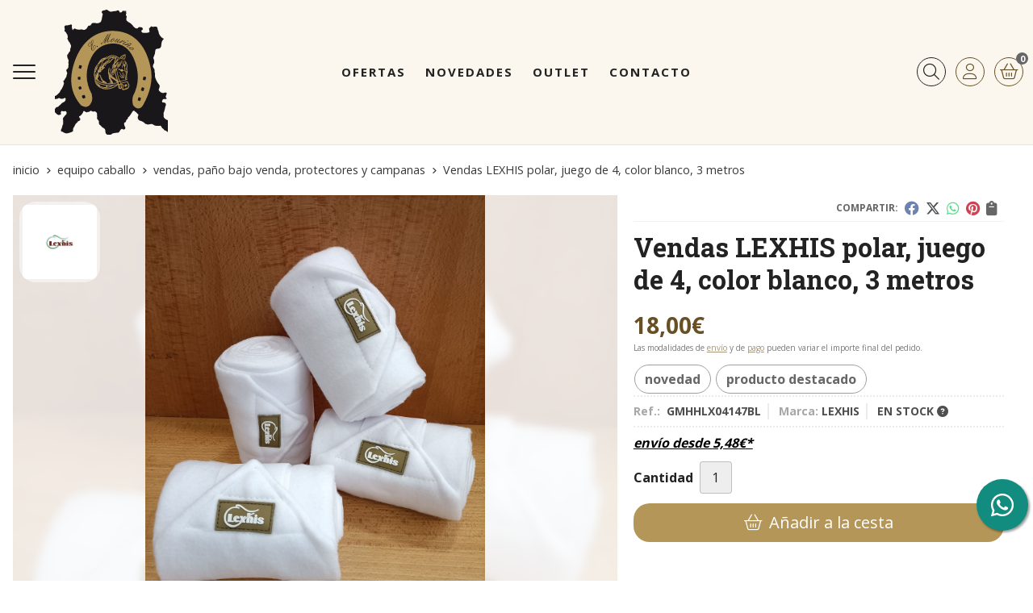

--- FILE ---
content_type: text/html; charset=utf-8
request_url: https://www.xn--guarnicioneriamourio-m7b.es/vendas-lexhis-polar-juego-de-4-color-blanco-3-metros_pr355059
body_size: 14856
content:
<!DOCTYPE html><html lang=es-ES><head><meta charset=utf-8><meta name=viewport content="width=device-width"><meta name=theme-color content=""><meta name=apple-mobile-web-app-status-bar-style content=black-translucent><title>Vendas LEXHIS polar, juego de 4, color blanco, 3 metros</title><meta name=title content="Vendas LEXHIS polar, juego de 4, color blanco, 3 metros"><meta name=description content="Compra Vendas LEXHIS polar, juego de 4, color blanco, 3 metros. Características, fotos y precio del artículo Vendas LEXHIS polar, juego de 4, color blanco, 3 metros. Categoría Vendas, Paño bajo venda, Protectores y Campanas (Equipo caballo), marca"><script async src=//stats.administrarweb.es/Vcounter.js data-empid=50258Z data-regshares=false data-product=tienda></script><script async src="https://www.googletagmanager.com/gtag/js?id=G-NGFZMJ821P"></script><script>window.dataLayer=window.dataLayer||[];function gtag(){dataLayer.push(arguments);}
gtag('consent','default',{'ad_storage':'denied','analytics_storage':'denied'});gtag('js',new Date());gtag('config','G-NGFZMJ821P');</script><script type=text/plain data-tpc=true data-id=facebook-pixel data-isscript=true>
    !function(f,b,e,v,n,t,s){if(f.fbq)return;n=f.fbq=function(){n.callMethod?n.callMethod.apply(n,arguments):n.queue.push(arguments)};if(!f._fbq)f._fbq=n;n.push=n;n.loaded=!0;n.version='2.0';n.queue=[];t=b.createElement(e);t.async=!0;t.src=v;s=b.getElementsByTagName(e)[0];s.parentNode.insertBefore(t,s)}(window,document,'script','https://connect.facebook.net/en_US/fbevents.js');
    fbq('init', '2482043345274019');
    fbq('track', 'PageView');
fbq('track', 'ViewContent', {content_ids: ['355059'],content_category: 'Equipo caballo > Vendas, Paño bajo venda, Protectores y Campanas',content_name: 'Vendas LEXHIS polar, juego de 4, color blanco, 3 metros',content_type: 'product',currency: 'EUR', value: '18.00'})        </script><noscript><img id=fbq height=1 width=1 src="https://www.facebook.com/tr?id=2482043345274019&amp;ev=PageView&amp;noscript=1"></noscript><meta name=fbqinit content=true><link rel=icon type=image/png href=/Content/images/favicon.png><link href="/Content/css/details?v=JUXTaaJXinaZsqVLAgyGBrf6mcrAC45h1ZhUdt1Pw9g1" rel=stylesheet><link rel=canonical href=https://www.xn--guarnicioneriamourio-m7b.es/vendas-lexhis-polar-juego-de-4-color-blanco-3-metros_pr355059><meta property=og:title content="Vendas LEXHIS polar, juego de 4, color blanco, 3 metros"><meta property=og:description content="Vendas LEXHIS polar, juego de 4, color blanco, 3 metrosVendas de doble cara polar de muy buena calidad y con un grosor de 250 gr. por metro cuadrado. Longitud 3 m y anchura 12,5 cm. Cierre con velcro ancho de 50 mm. Se comercializan en bolsas con asa de 4 unidades."><meta property=og:url content=https://www.xn--guarnicioneriamourio-m7b.es/vendas-lexhis-polar-juego-de-4-color-blanco-3-metros_pr355059><meta property=og:type content=product><meta property=product:category content="Vendas, Paño bajo venda, Protectores y Campanas"><meta property=product:retailer_item_id content=355059><meta property=product:brand content=LEXHIS><meta property=product:product_link content=""><meta property=product:price:amount content=18.00><meta property=product:price:currency content=EUR><meta property=og:image content=https://www.xn--guarnicioneriamourio-m7b.es/vendas-lexhis-polar-juego-de-4-color-blanco-3-metros_pic355059ni0t0.jpg><meta property=og:image:url content=https://www.xn--guarnicioneriamourio-m7b.es/vendas-lexhis-polar-juego-de-4-color-blanco-3-metros_pic355059ni0t0.jpg><meta property=og:image:alt content="Vendas LEXHIS polar, juego de 4, color blanco, 3 metros"><meta property=og:image:type content=image/jpeg><meta property=og:image:width content=600><meta property=og:image:height content=314><script type=application/ld+json>{"@context":"http://schema.org","@type":"Organization","url":"https://www.guarnicioneriamouriño.es","logo":"https://www.guarnicioneriamouriño.es/Content/images/logo.svg","contactPoint":[{"@type":"ContactPoint","telephone":"+34-661512165","email":"info@guarnicioneriamourino.es","contactType":"customer service","areaServed":"ES","availableLanguage":"Spanish","name":"Guarnicionería Mouriño"}]}</script><script type=application/ld+json>{"@context":"http://schema.org","@type":"BreadcrumbList","itemListElement":[{"@type":"ListItem","position":1,"item":{"@id":"https://www.xn--guarnicioneriamourio-m7b.es/equipo-caballo_ca21646","name":"Equipo caballo","image":"https://www.xn--guarnicioneriamourio-m7b.es/equipo-caballo_pic21646ni0w800h600t1.jpg"}},{"@type":"ListItem","position":2,"item":{"@id":"https://www.xn--guarnicioneriamourio-m7b.es/vendas-pan~o-bajo-venda-protectores-y-campanas_ca25351","name":"Vendas, Paño bajo venda, Protectores y Campanas","image":"https://www.xn--guarnicioneriamourio-m7b.es/vendas-pan~o-bajo-venda-protectores-y-campanas_pic25351ni0w800h600t1.jpg"}},{"@type":"ListItem","position":3,"item":{"@id":"https://www.xn--guarnicioneriamourio-m7b.es/vendas-lexhis-polar-juego-de-4-color-blanco-3-metros_pr355059","name":"Vendas LEXHIS polar, juego de 4, color blanco, 3 metros"}}]}</script><script type=application/ld+json>{"@context":"http://www.schema.org","@type":"Product","brand":"LEXHIS","productID":"355059#743617","sku":"GMHHLX04147BL","name":"Vendas LEXHIS polar, juego de 4, color blanco, 3 metros","category":"Equipo caballo > Vendas, Paño bajo venda, Protectores y Campanas","url":"https://www.xn--guarnicioneriamourio-m7b.es/vendas-lexhis-polar-juego-de-4-color-blanco-3-metros_pr355059?cid=743617","image":["https://www.xn--guarnicioneriamourio-m7b.es/vendas-lexhis-polar-juego-de-4-color-blanco-3-metros_pic355059ni0t0.jpg"],"description":"Vendas LEXHIS polar, juego de 4, color blanco, 3 metrosVendas de doble cara polar de muy buena calidad y con un grosor de 250 gr. por metro cuadrado. Longitud 3 m y anchura 12,5 cm. Cierre con velcro ancho de 50 mm. Se comercializan en bolsas con asa de 4 unidades.","offers":{"@type":"Offer","price":"18.00","url":"https://www.xn--guarnicioneriamourio-m7b.es/vendas-lexhis-polar-juego-de-4-color-blanco-3-metros_pr355059?cid=743617","seller":{"@type":"Organization","name":"Guarnicionería Mouriño","url":"https://www.guarnicioneriamouriño.es","logo":"https://www.guarnicioneriamouriño.es/Content/images/logo.svg"},"gtin13":"8430560506346","priceCurrency":"EUR","itemCondition":"https://schema.org/NewCondition","availability":"https://schema.org/InStock"},"isSimilarTo":[{"@type":"Product","name":"Paño bajo venda HKM Sports Equipment, con velcro, color blanco, PAR","url":"https://www.xn--guarnicioneriamourio-m7b.es/paño-bajo-venda-hkm-sports-equipment-con-velcro-color-blanco-par_pr264573","image":"https://www.xn--guarnicioneriamourio-m7b.es/paño-bajo-venda-hkm-sports-equipment-con-velcro-color-blanco-par_pic264573ni0t0.jpg","offers":{"@type":"Offer","price":"12.95","priceCurrency":"EUR"}},{"@type":"Product","name":"Vendas LEXHIS polar, juego de 4, color negro, 3 metros","url":"https://www.xn--guarnicioneriamourio-m7b.es/vendas-lexhis-polar-juego-de-4-color-negro-3-metros_pr319135","image":"https://www.xn--guarnicioneriamourio-m7b.es/vendas-lexhis-polar-juego-de-4-color-negro-3-metros_pic319135ni0t0.jpg","offers":{"@type":"Offer","price":"18.00","priceCurrency":"EUR"}},{"@type":"Product","name":"Vendas HKM Sports Equipment Innovation, color azul royal, 3 metros","url":"https://www.xn--guarnicioneriamourio-m7b.es/vendas-hkm-sports-equipment-innovation-color-azul-royal-3-metros_pr273342","image":"https://www.xn--guarnicioneriamourio-m7b.es/vendas-hkm-sports-equipment-innovation-color-azul-royal-3-metros_pic273342ni0t0.jpg","offers":{"@type":"Offer","price":"18.95","priceCurrency":"EUR"}},{"@type":"Product","name":"Bandas reflectantes HKM Sports Equipment (unidad)","url":"https://www.xn--guarnicioneriamourio-m7b.es/bandas-reflectantes-hkm-sports-equipment-unidad_pr222108","image":"https://www.xn--guarnicioneriamourio-m7b.es/bandas-reflectantes-hkm-sports-equipment-unidad_pic222108ni0t0.jpg","offers":{"@type":"Offer","price":"1.95","priceCurrency":"EUR"}},{"@type":"Product","name":"Vendas HKM Sports Equipment Innovation, color blanco, 2 metros","url":"https://www.xn--guarnicioneriamourio-m7b.es/vendas-hkm-sports-equipment-innovation-color-blanco-2-metros_pr355523","image":"https://www.xn--guarnicioneriamourio-m7b.es/vendas-hkm-sports-equipment-innovation-color-blanco-2-metros_pic355523ni0t0.jpg","offers":{"@type":"Offer","price":"16.95","priceCurrency":"EUR"}},{"@type":"Product","name":"Paño bajo venda HKM Sports Equipment, juego de 4, color blanco","url":"https://www.xn--guarnicioneriamourio-m7b.es/paño-bajo-venda-hkm-sports-equipment-juego-de-4-color-blanco_pr264725","image":"https://www.xn--guarnicioneriamourio-m7b.es/paño-bajo-venda-hkm-sports-equipment-juego-de-4-color-blanco_pic264725ni0t0.jpg","offers":{"@type":"Offer","price":"24.95","priceCurrency":"EUR"}}]}</script><body><header><div class=header><div class=fndmenu></div><div class=headerCont><div class=hcLeft><div class="btnmenu translate" data-respclass=""><div class=navTrigger><i></i><i></i><i></i></div></div><div class="cd-dropdown-wrapper mcPrincipal"><a class=cd-dropdown-trigger href=#><div class=navTrigger><i></i><i></i><i></i></div><span>Categor&#237;as</span></a> <nav class="mcPrincipal cd-dropdown"> <a href=#0 class=cd-close>Cerrar</a><ul class=cd-dropdown-content><li class=has-children><p><a href=/hobby-horsing_ca51188>Hobby Horsing</a><span></span><ul class="cd-secondary-dropdown is-hidden"><li class=go-back><p><span></span><a href=#><span class=sr-only>Volver</span></a><li class=has-children><p class=jump><a href=#0><span class=sr-only>Volver</span></a><span></span><ul class=is-hidden><li class=go-back><p><span></span><a href=#>Hobby Horsing</a><li class=see-all><p><a href=/hobby-horsing_ca51188>ver todos</a><li><p><a href=/caballos-y-bolsas-de-transporte_ca51189>Caballos y Bolsas de Transporte</a><span></span><li><p><a href=/cabezadas-de-montar-frontaleras-y-pechopetrales_ca51192>Cabezadas de Montar, Frontaleras y Pechopetrales</a><span></span><li><p><a href=/cabezadas-cuadra-y-ramales_ca51193>Cabezadas cuadra y Ramales</a><span></span><li><p><a href=/mantillas-y-orejeras_ca51194>Mantillas y Orejeras</a><span></span><li><p><a href=/ropa-jinete-hobby-horsing_ca51195>Ropa Jinete Hobby Horsing</a><span></span><li><p><a href=/dorsales-documentacion-y-letreros-cuadra_ca51196>Dorsales, Documentaci&#243;n y Letreros Cuadra</a><span></span><li><p><a href=/accesorios_ca51197>Accesorios</a><span></span></ul></ul><li class=has-children><p><a href=/todo-para-shetland_ca47290>Todo para Shetland</a><span></span><ul class="cd-secondary-dropdown is-hidden"><li class=go-back><p><span></span><a href=#><span class=sr-only>Volver</span></a><li class=has-children><p class=jump><a href=#0><span class=sr-only>Volver</span></a><span></span><ul class=is-hidden><li class=go-back><p><span></span><a href=#>Todo para Shetland</a><li class=see-all><p><a href=/todo-para-shetland_ca47290>ver todos</a><li><p><a href=/mantas-y-accesorios_ca47291>Mantas y accesorios</a><span></span><li><p><a href=/mantillas_ca47292>Mantillas</a><span></span><li><p><a href=/orejeras-y-mascaras-antimoscas_ca47293>Orejeras y M&#225;scaras antimoscas</a><span></span><li><p><a href=/cabezadas-de-montar_ca47294>Cabezadas de montar</a><span></span><li><p><a href=/cabezadas-de-cuadra-y-ramales_ca47295>Cabezadas de cuadra y Ramales</a><span></span><li><p><a href=/protectores-y-campanas_ca47296>Protectores y Campanas</a><span></span></ul></ul><li class=has-children><p><a href=/equipo-jinete_ca21640>Equipo jinete</a><span></span><ul class="cd-secondary-dropdown is-hidden"><li class=go-back><p><span></span><a href=#><span class=sr-only>Volver</span></a><li class=has-children><p class=jump><a href=#0><span class=sr-only>Volver</span></a><span></span><ul class=is-hidden><li class=go-back><p><span></span><a href=#>Equipo jinete</a><li class=see-all><p><a href=/equipo-jinete_ca21640>ver todos</a><li class=has-children><p><a href=/polos-y-camisas-de-concurso_ca21642>Polos y Camisas de concurso</a><span></span><ul class=is-hidden><li class=go-back><p><span></span><a href=#>Polos y Camisas de concurso</a><li class=see-all><p><a href=/polos-y-camisas-de-concurso_ca21642>ver todos</a><li><p><a href=/mujer-niña_ca26188>Mujer/Ni&#241;a</a><span></span><li><p><a href=/caballero-niño_ca26189>Caballero/Ni&#241;o</a><span></span></ul><li><p><a href=/chaquetas-concurso-y-fundas-chaquetas_ca21643>Chaquetas concurso y Fundas chaquetas</a><span></span><li><p><a href=/guantes_ca26202>Guantes</a><span></span><li><p><a href=/espuelas-correas-y-accesorios_ca32009>Espuelas, Correas y accesorios</a><span></span><li><p><a href=/botas-botines-polainas-y-accesorios_ca21641>Botas, Botines, Polainas y Accesorios</a><span></span><li><p><a href=/cascos-coleteros-y-accesorios-para-el-pelo_ca25354>Cascos, Coleteros y Accesorios para el pelo</a><span></span><li class=has-children><p><a href=/chalecos-chaquetones-camisetas-camisas_ca25360>Chalecos, Chaquetones, Camisetas, Camisas</a><span></span><ul class=is-hidden><li class=go-back><p><span></span><a href=#>Chalecos, Chaquetones, Camisetas, Camisas</a><li class=see-all><p><a href=/chalecos-chaquetones-camisetas-camisas_ca25360>ver todos</a><li><p><a href=/mujer-niña_ca26190>Mujer/Ni&#241;a</a><span></span><li><p><a href=/caballero-niño_ca26191>Caballero/Ni&#241;o</a><span></span></ul><li><p><a href=/chalecos-de-seguridad-y-accesorios_ca25353>Chalecos de seguridad y Accesorios</a><span></span><li class=has-children><p><a href=/pantalones-y-leggings_ca25364>Pantalones y Leggings</a><span></span><ul class=is-hidden><li class=go-back><p><span></span><a href=#>Pantalones y Leggings</a><li class=see-all><p><a href=/pantalones-y-leggings_ca25364>ver todos</a><li><p><a href=/mujer-niña_ca26192>Mujer/Ni&#241;a</a><span></span><li><p><a href=/caballero-niño_ca26193>Caballero/Ni&#241;o</a><span></span></ul><li><p><a href=/cinturones-y-tirantes_ca25370>Cinturones y Tirantes</a><span></span><li><p><a href=/plastrones-corbatas-y-accesorios_ca25570>Plastrones , Corbatas y Accesorios</a><span></span><li><p><a href=/calcetines_ca25571>Calcetines</a><span></span><li><p><a href=/sombreros-viseras-gorros_ca34359>Sombreros, Viseras, Gorros</a><span></span><li><p><a href=/fustas_ca53861>Fustas</a><span></span><li><p><a href=/bolsas-transporte-varios-usos_ca49994>Bolsas transporte varios usos</a><span></span></ul></ul><li class=has-children><p><a href=/equipo-caballo_ca21646>Equipo caballo</a><span></span><ul class="cd-secondary-dropdown is-hidden"><li class=go-back><p><span></span><a href=#><span class=sr-only>Volver</span></a><li class=has-children><p class=jump><a href=#0><span class=sr-only>Volver</span></a><span></span><ul class=is-hidden><li class=go-back><p><span></span><a href=#>Equipo caballo</a><li class=see-all><p><a href=/equipo-caballo_ca21646>ver todos</a><li><p><a href=/cabezadas-de-montar-riendas_ca25352>Cabezadas de montar, Riendas</a><span></span><li><p><a href=/frontaleras-cubremuserolas-y-otros-accesorios_ca34199>Frontaleras, Cubremuserolas y otros accesorios</a><span></span><li><p><a href=/cabezadas-de-cuadra-trabajo-ramales-y-accesorios_ca26194>Cabezadas de cuadra, Trabajo, Ramales y Accesorios</a><span></span><li class=has-children><p><a href=/sillas-cinchas-pechopetrales-y-baticolas_ca21647>Sillas, Cinchas, Pechopetrales y Baticolas</a><span></span><ul class=is-hidden><li class=go-back><p><span></span><a href=#>Sillas, Cinchas, Pechopetrales y Baticolas</a><li class=see-all><p><a href=/sillas-cinchas-pechopetrales-y-baticolas_ca21647>ver todos</a><li><p><a href=/sillas-salto_ca30793>Sillas Salto</a><span></span><li><p><a href=/sillas-doma_ca30794>Sillas Doma</a><span></span><li><p><a href=/sillas-uso-general_ca30795>Sillas Uso General</a><span></span><li><p><a href=/cinchas-pechopetrales-baticolas-y-accesorios_ca31590>Cinchas, Pechopetrales, Baticolas y Accesorios</a><span></span></ul><li><p><a href=/mantillas-sudaderos-y-salvacruces_ca21649>Mantillas, Sudaderos y Salvacruces</a><span></span><li><p><a href=/orejeras-mosqueros-mascaras-y-trajes-antimoscas_ca21648>Orejeras, Mosqueros, M&#225;scaras y Trajes antimoscas</a><span></span><li><p><a href=/bocados-filetes-y-accesorios_ca25349>Bocados, Filetes y Accesorios</a><span></span><li class=has-children><p><a href=/vendas-pan~o-bajo-venda-protectores-y-campanas_ca25351>Vendas, Pa&#241;o bajo venda, Protectores y Campanas</a><span></span><ul class=is-hidden><li class=go-back><p><span></span><a href=#>Vendas, Pa&#241;o bajo venda, Protectores y Campanas</a><li class=see-all><p><a href=/vendas-pan~o-bajo-venda-protectores-y-campanas_ca25351>ver todos</a><li><p><a href=/protectores-transporte-y-cubrecolas_ca37268>Protectores transporte y Cubrecolas</a><span></span></ul><li><p><a href=/estribos-aciones_ca25367>Estribos, Aciones</a><span></span><li><p><a href=/mantas-y-accesorios_ca26197>Mantas y Accesorios</a><span></span><li><p><a href=/chambones-riendas-largas-riendas-de-goma_ca37732>Chambones, Riendas largas, Riendas de goma</a><span></span><li><p><a href=/alforjas_ca38174>Alforjas</a><span></span><li><p><a href=/tapones-para-orejas-caballo_ca46829>Tapones para orejas caballo</a><span></span><li><p><a href=/juguetes-para-caballos_ca51711>Juguetes Para Caballos</a><span></span></ul></ul><li><p><a href=/articulos-reflectantes-de-seguridad_ca47240>Art&#237;culos reflectantes de seguridad</a><span></span><li class=has-children><p><a href=/limpieza-y-cuidado-del-caballo_ca25365>Limpieza y cuidado del caballo</a><span></span><ul class="cd-secondary-dropdown is-hidden"><li class=go-back><p><span></span><a href=#><span class=sr-only>Volver</span></a><li class=has-children><p class=jump><a href=#0><span class=sr-only>Volver</span></a><span></span><ul class=is-hidden><li class=go-back><p><span></span><a href=#>Limpieza y cuidado del caballo</a><li class=see-all><p><a href=/limpieza-y-cuidado-del-caballo_ca25365>ver todos</a><li><p><a href=/secadores-bruzas-cepillos-peines-y-gomas-crines_ca25366>Secadores, Bruzas, Cepillos, Peines y Gomas crines</a><span></span><li><p><a href=/cajas-y-bolsas-de-utiles-de-limpieza_ca35232>Cajas y Bolsas de &#250;tiles de limpieza</a><span></span><li><p><a href=/limpiacascos-pomada-cascos-y-brochas_ca26200>Limpiacascos, Pomada cascos y Brochas</a><span></span><li class=has-children><p><a href=/productos-para-el-cuidado-del-caballo_ca25368>Productos para el cuidado del caballo</a><span></span><ul class=is-hidden><li class=go-back><p><span></span><a href=#>Productos para el cuidado del caballo</a><li class=see-all><p><a href=/productos-para-el-cuidado-del-caballo_ca25368>ver todos</a><li><p><a href=/champus-y-acondicionadores_ca27961>Champ&#250;s y Acondicionadores</a><span></span><li><p><a href=/repelentes_ca27962>Repelentes</a><span></span><li><p><a href=/golosinas-vitaminas-y-piedras-de-sal_ca27963>Golosinas, Vitaminas y Piedras de sal</a><span></span><li><p><a href=/gel-refrescante-tendones_ca27965>Gel refrescante tendones</a><span></span><li><p><a href=/higienizador-de-ranilla_ca46684>Higienizador de ranilla</a><span></span><li><p><a href=/complementos-nutricionales_ca49553>Complementos nutricionales</a><span></span></ul></ul></ul><li><p><a href=/cuadra-y-guadarnés_ca26198>Cuadra y Guadarn&#233;s</a><span></span><li class=has-children><p><a href=/herraje_ca32063>Herraje</a><span></span><ul class="cd-secondary-dropdown is-hidden"><li class=go-back><p><span></span><a href=#><span class=sr-only>Volver</span></a><li class=has-children><p class=jump><a href=#0><span class=sr-only>Volver</span></a><span></span><ul class=is-hidden><li class=go-back><p><span></span><a href=#>Herraje</a><li class=see-all><p><a href=/herraje_ca32063>ver todos</a><li><p><a href=/clavos-ramplones-videas-y-accesorios_ca32064>Clavos, ramplones, V&#237;deas y Accesorios</a><span></span><li><p><a href=/herramientas-herrador_ca35285>Herramientas herrador</a><span></span></ul></ul><li><p><a href=/limpieza-y-cuidado-del-cuero-y-otros-materiales_ca28038>Limpieza y cuidado del cuero y otros materiales</a><span></span><li class=has-children><p><a href=/regalo-y-complementos_ca25361>Regalo y Complementos</a><span></span><ul class="cd-secondary-dropdown is-hidden"><li class=go-back><p><span></span><a href=#><span class=sr-only>Volver</span></a><li class=has-children><p class=jump><a href=#0><span class=sr-only>Volver</span></a><span></span><ul class=is-hidden><li class=go-back><p><span></span><a href=#>Regalo y Complementos</a><li class=see-all><p><a href=/regalo-y-complementos_ca25361>ver todos</a><li><p><a href=/bolsos-y-billeteros-mujer_ca26231>Bolsos y Billeteros mujer</a><span></span><li><p><a href=/bolsos-caballero_ca37637>Bolsos caballero</a><span></span><li><p><a href=/billeteros-monederos-y-tarjeteros-caballero_ca31456>Billeteros, Monederos y Tarjeteros caballero</a><span></span><li><p><a href=/mochilas_ca32563>Mochilas</a><span></span><li><p><a href=/portadocumentos_ca31454>Portadocumentos</a><span></span><li><p><a href=/neceser_ca31457>Neceser</a><span></span><li><p><a href=/juguetes-peluches-pegatinas-y-laminas_ca26209>Juguetes, Peluches, Pegatinas y L&#225;minas</a><span></span><li><p><a href=/pulseras-colgantes-pendientes-relojes_ca26300>Pulseras, Colgantes, Pendientes, Relojes...</a><span></span><li><p><a href=/bufandas-gorros-pan~oletas-y-foulares_ca26395>Bufandas, Gorros, Pa&#241;oletas y Foulares</a><span></span><li><p><a href=/mantas-sofa-y-cojines_ca29087>Mantas sof&#225; y Cojines</a><span></span><li><p><a href=/llaveros_ca29088>Llaveros</a><span></span></ul></ul><li><p><a href=/libros-y-dvd_ca25371>Libros y DVD</a><span></span><li><p><a href=/escarapelas_ca34941>Escarapelas</a><span></span><li><p><a href=/menaje-para-guarnicionero_ca35030>Menaje para guarnicionero</a><span></span></ul></nav></div><div class=hcLogo><a href="/" title="Guarnicionería Mouriño en Pontevedra"> <img src=/Content/images/logo.svg alt="Guarnicionería Mouriño en Pontevedra"> </a></div></div><div class=hcCenter><nav class=mcDestacado><ul><li><a href=/productos/ofertas><span>Ofertas</span></a><li><a href=/productos/novedades><span>Novedades</span></a><li><a href=/productos/outlet><span>Outlet</span></a><li><a href=/contacto_if><span>Contacto</span></a></ul></nav></div><div class=hcRight><div class=searchCont><div id=search data-respclass=rightSlide><div class=close><i class="far fa-times"></i></div><div class=searchBar><label title="¿qué estás buscando?"><input id=searchbox type=text autocomplete=chrome-off placeholder="¿qué estás buscando?" title="¿qué estás buscando?"></label> <a id=searchbox_button href=# title=Buscar><i class="fa fa-search" title=Buscar aria-hidden=true></i><span class=sr-only>Buscar</span></a></div><div id=search_results></div></div><div id=searchbtn><a href=# title=Buscar><i class="fa fa-search" title=Buscar aria-hidden=true></i><span class=sr-only>Buscar</span></a></div></div><div id=user><a id=aMiCuenta href=# title="Acceder a mi área interna"> <i class="fa fa-user"></i> <span>Mi cuenta</span> </a><div style=display:none id=login_box data-respclass=rightSlide><div class=usuario-registrado><div id=frmLoginUsu action=/Usuarios/AjaxLoginUsuario><p class=title>Soy cliente registrado<p><input type=email required id=loginMail name=loginMail placeholder="Dirección de email" title="Dirección de email" autocomplete=email><p><input type=password required id=loginPass name=loginPass placeholder=Contraseña title=Contraseña> <span class=spnLogError>El usuario o la contrase&#241;a son incorrectos</span><p class=pBtnLogin><input id=btLoginUsu type=submit value=Entrar><p><a id=lnkRecPwd href=/Usuarios/GetPass>&#191;Has olvidado tu contrase&#241;a?</a></p><input type=hidden id=hdRedirect name=hdRedirect></div></div><div class=usuario-no-registrado><p class=title>&#191;No est&#225;s registrado?<p class=pBtnReg><a href=/Usuarios/AltaUsuario title="Registro de usuario" id=lnkBtnReg>Reg&#237;strate</a></div></div></div><div id=cart data-items=0><a href=# title="Ver cesta" rel=nofollow> <i class="fa fa-shopping-cart"></i> <span> <span class=cant>0</span> <span> art&#237;culos</span> </span> </a><div class="cart-prod-list cart-empty" data-respclass=rightSlide><p>&#161;Todav&#237;a no hay productos!</div></div></div></div></div><div class=menu data-respclass=leftSlide><div class=menuCont></div></div><div class=menu_mob data-respclass=leftSlide><div class=menuCont><div class="cd-dropdown-wrapper mcPrincipal"><a class=cd-dropdown-trigger href=#><div class=navTrigger><i></i><i></i><i></i></div><span>Categor&#237;as</span></a> <nav class="mcPrincipal cd-dropdown"> <a href=#0 class=cd-close>Cerrar</a><ul class=cd-dropdown-content><li class=has-children><p><a href=/hobby-horsing_ca51188>Hobby Horsing</a><span></span><ul class="cd-secondary-dropdown is-hidden"><li class=go-back><p><span></span><a href=#><span class=sr-only>Volver</span></a><li class=has-children><p class=jump><a href=#0><span class=sr-only>Volver</span></a><span></span><ul class=is-hidden><li class=go-back><p><span></span><a href=#>Hobby Horsing</a><li class=see-all><p><a href=/hobby-horsing_ca51188>ver todos</a><li><p><a href=/caballos-y-bolsas-de-transporte_ca51189>Caballos y Bolsas de Transporte</a><span></span><li><p><a href=/cabezadas-de-montar-frontaleras-y-pechopetrales_ca51192>Cabezadas de Montar, Frontaleras y Pechopetrales</a><span></span><li><p><a href=/cabezadas-cuadra-y-ramales_ca51193>Cabezadas cuadra y Ramales</a><span></span><li><p><a href=/mantillas-y-orejeras_ca51194>Mantillas y Orejeras</a><span></span><li><p><a href=/ropa-jinete-hobby-horsing_ca51195>Ropa Jinete Hobby Horsing</a><span></span><li><p><a href=/dorsales-documentacion-y-letreros-cuadra_ca51196>Dorsales, Documentaci&#243;n y Letreros Cuadra</a><span></span><li><p><a href=/accesorios_ca51197>Accesorios</a><span></span></ul></ul><li class=has-children><p><a href=/todo-para-shetland_ca47290>Todo para Shetland</a><span></span><ul class="cd-secondary-dropdown is-hidden"><li class=go-back><p><span></span><a href=#><span class=sr-only>Volver</span></a><li class=has-children><p class=jump><a href=#0><span class=sr-only>Volver</span></a><span></span><ul class=is-hidden><li class=go-back><p><span></span><a href=#>Todo para Shetland</a><li class=see-all><p><a href=/todo-para-shetland_ca47290>ver todos</a><li><p><a href=/mantas-y-accesorios_ca47291>Mantas y accesorios</a><span></span><li><p><a href=/mantillas_ca47292>Mantillas</a><span></span><li><p><a href=/orejeras-y-mascaras-antimoscas_ca47293>Orejeras y M&#225;scaras antimoscas</a><span></span><li><p><a href=/cabezadas-de-montar_ca47294>Cabezadas de montar</a><span></span><li><p><a href=/cabezadas-de-cuadra-y-ramales_ca47295>Cabezadas de cuadra y Ramales</a><span></span><li><p><a href=/protectores-y-campanas_ca47296>Protectores y Campanas</a><span></span></ul></ul><li class=has-children><p><a href=/equipo-jinete_ca21640>Equipo jinete</a><span></span><ul class="cd-secondary-dropdown is-hidden"><li class=go-back><p><span></span><a href=#><span class=sr-only>Volver</span></a><li class=has-children><p class=jump><a href=#0><span class=sr-only>Volver</span></a><span></span><ul class=is-hidden><li class=go-back><p><span></span><a href=#>Equipo jinete</a><li class=see-all><p><a href=/equipo-jinete_ca21640>ver todos</a><li class=has-children><p><a href=/polos-y-camisas-de-concurso_ca21642>Polos y Camisas de concurso</a><span></span><ul class=is-hidden><li class=go-back><p><span></span><a href=#>Polos y Camisas de concurso</a><li class=see-all><p><a href=/polos-y-camisas-de-concurso_ca21642>ver todos</a><li><p><a href=/mujer-niña_ca26188>Mujer/Ni&#241;a</a><span></span><li><p><a href=/caballero-niño_ca26189>Caballero/Ni&#241;o</a><span></span></ul><li><p><a href=/chaquetas-concurso-y-fundas-chaquetas_ca21643>Chaquetas concurso y Fundas chaquetas</a><span></span><li><p><a href=/guantes_ca26202>Guantes</a><span></span><li><p><a href=/espuelas-correas-y-accesorios_ca32009>Espuelas, Correas y accesorios</a><span></span><li><p><a href=/botas-botines-polainas-y-accesorios_ca21641>Botas, Botines, Polainas y Accesorios</a><span></span><li><p><a href=/cascos-coleteros-y-accesorios-para-el-pelo_ca25354>Cascos, Coleteros y Accesorios para el pelo</a><span></span><li class=has-children><p><a href=/chalecos-chaquetones-camisetas-camisas_ca25360>Chalecos, Chaquetones, Camisetas, Camisas</a><span></span><ul class=is-hidden><li class=go-back><p><span></span><a href=#>Chalecos, Chaquetones, Camisetas, Camisas</a><li class=see-all><p><a href=/chalecos-chaquetones-camisetas-camisas_ca25360>ver todos</a><li><p><a href=/mujer-niña_ca26190>Mujer/Ni&#241;a</a><span></span><li><p><a href=/caballero-niño_ca26191>Caballero/Ni&#241;o</a><span></span></ul><li><p><a href=/chalecos-de-seguridad-y-accesorios_ca25353>Chalecos de seguridad y Accesorios</a><span></span><li class=has-children><p><a href=/pantalones-y-leggings_ca25364>Pantalones y Leggings</a><span></span><ul class=is-hidden><li class=go-back><p><span></span><a href=#>Pantalones y Leggings</a><li class=see-all><p><a href=/pantalones-y-leggings_ca25364>ver todos</a><li><p><a href=/mujer-niña_ca26192>Mujer/Ni&#241;a</a><span></span><li><p><a href=/caballero-niño_ca26193>Caballero/Ni&#241;o</a><span></span></ul><li><p><a href=/cinturones-y-tirantes_ca25370>Cinturones y Tirantes</a><span></span><li><p><a href=/plastrones-corbatas-y-accesorios_ca25570>Plastrones , Corbatas y Accesorios</a><span></span><li><p><a href=/calcetines_ca25571>Calcetines</a><span></span><li><p><a href=/sombreros-viseras-gorros_ca34359>Sombreros, Viseras, Gorros</a><span></span><li><p><a href=/fustas_ca53861>Fustas</a><span></span><li><p><a href=/bolsas-transporte-varios-usos_ca49994>Bolsas transporte varios usos</a><span></span></ul></ul><li class=has-children><p><a href=/equipo-caballo_ca21646>Equipo caballo</a><span></span><ul class="cd-secondary-dropdown is-hidden"><li class=go-back><p><span></span><a href=#><span class=sr-only>Volver</span></a><li class=has-children><p class=jump><a href=#0><span class=sr-only>Volver</span></a><span></span><ul class=is-hidden><li class=go-back><p><span></span><a href=#>Equipo caballo</a><li class=see-all><p><a href=/equipo-caballo_ca21646>ver todos</a><li><p><a href=/cabezadas-de-montar-riendas_ca25352>Cabezadas de montar, Riendas</a><span></span><li><p><a href=/frontaleras-cubremuserolas-y-otros-accesorios_ca34199>Frontaleras, Cubremuserolas y otros accesorios</a><span></span><li><p><a href=/cabezadas-de-cuadra-trabajo-ramales-y-accesorios_ca26194>Cabezadas de cuadra, Trabajo, Ramales y Accesorios</a><span></span><li class=has-children><p><a href=/sillas-cinchas-pechopetrales-y-baticolas_ca21647>Sillas, Cinchas, Pechopetrales y Baticolas</a><span></span><ul class=is-hidden><li class=go-back><p><span></span><a href=#>Sillas, Cinchas, Pechopetrales y Baticolas</a><li class=see-all><p><a href=/sillas-cinchas-pechopetrales-y-baticolas_ca21647>ver todos</a><li><p><a href=/sillas-salto_ca30793>Sillas Salto</a><span></span><li><p><a href=/sillas-doma_ca30794>Sillas Doma</a><span></span><li><p><a href=/sillas-uso-general_ca30795>Sillas Uso General</a><span></span><li><p><a href=/cinchas-pechopetrales-baticolas-y-accesorios_ca31590>Cinchas, Pechopetrales, Baticolas y Accesorios</a><span></span></ul><li><p><a href=/mantillas-sudaderos-y-salvacruces_ca21649>Mantillas, Sudaderos y Salvacruces</a><span></span><li><p><a href=/orejeras-mosqueros-mascaras-y-trajes-antimoscas_ca21648>Orejeras, Mosqueros, M&#225;scaras y Trajes antimoscas</a><span></span><li><p><a href=/bocados-filetes-y-accesorios_ca25349>Bocados, Filetes y Accesorios</a><span></span><li class=has-children><p><a href=/vendas-pan~o-bajo-venda-protectores-y-campanas_ca25351>Vendas, Pa&#241;o bajo venda, Protectores y Campanas</a><span></span><ul class=is-hidden><li class=go-back><p><span></span><a href=#>Vendas, Pa&#241;o bajo venda, Protectores y Campanas</a><li class=see-all><p><a href=/vendas-pan~o-bajo-venda-protectores-y-campanas_ca25351>ver todos</a><li><p><a href=/protectores-transporte-y-cubrecolas_ca37268>Protectores transporte y Cubrecolas</a><span></span></ul><li><p><a href=/estribos-aciones_ca25367>Estribos, Aciones</a><span></span><li><p><a href=/mantas-y-accesorios_ca26197>Mantas y Accesorios</a><span></span><li><p><a href=/chambones-riendas-largas-riendas-de-goma_ca37732>Chambones, Riendas largas, Riendas de goma</a><span></span><li><p><a href=/alforjas_ca38174>Alforjas</a><span></span><li><p><a href=/tapones-para-orejas-caballo_ca46829>Tapones para orejas caballo</a><span></span><li><p><a href=/juguetes-para-caballos_ca51711>Juguetes Para Caballos</a><span></span></ul></ul><li><p><a href=/articulos-reflectantes-de-seguridad_ca47240>Art&#237;culos reflectantes de seguridad</a><span></span><li class=has-children><p><a href=/limpieza-y-cuidado-del-caballo_ca25365>Limpieza y cuidado del caballo</a><span></span><ul class="cd-secondary-dropdown is-hidden"><li class=go-back><p><span></span><a href=#><span class=sr-only>Volver</span></a><li class=has-children><p class=jump><a href=#0><span class=sr-only>Volver</span></a><span></span><ul class=is-hidden><li class=go-back><p><span></span><a href=#>Limpieza y cuidado del caballo</a><li class=see-all><p><a href=/limpieza-y-cuidado-del-caballo_ca25365>ver todos</a><li><p><a href=/secadores-bruzas-cepillos-peines-y-gomas-crines_ca25366>Secadores, Bruzas, Cepillos, Peines y Gomas crines</a><span></span><li><p><a href=/cajas-y-bolsas-de-utiles-de-limpieza_ca35232>Cajas y Bolsas de &#250;tiles de limpieza</a><span></span><li><p><a href=/limpiacascos-pomada-cascos-y-brochas_ca26200>Limpiacascos, Pomada cascos y Brochas</a><span></span><li class=has-children><p><a href=/productos-para-el-cuidado-del-caballo_ca25368>Productos para el cuidado del caballo</a><span></span><ul class=is-hidden><li class=go-back><p><span></span><a href=#>Productos para el cuidado del caballo</a><li class=see-all><p><a href=/productos-para-el-cuidado-del-caballo_ca25368>ver todos</a><li><p><a href=/champus-y-acondicionadores_ca27961>Champ&#250;s y Acondicionadores</a><span></span><li><p><a href=/repelentes_ca27962>Repelentes</a><span></span><li><p><a href=/golosinas-vitaminas-y-piedras-de-sal_ca27963>Golosinas, Vitaminas y Piedras de sal</a><span></span><li><p><a href=/gel-refrescante-tendones_ca27965>Gel refrescante tendones</a><span></span><li><p><a href=/higienizador-de-ranilla_ca46684>Higienizador de ranilla</a><span></span><li><p><a href=/complementos-nutricionales_ca49553>Complementos nutricionales</a><span></span></ul></ul></ul><li><p><a href=/cuadra-y-guadarnés_ca26198>Cuadra y Guadarn&#233;s</a><span></span><li class=has-children><p><a href=/herraje_ca32063>Herraje</a><span></span><ul class="cd-secondary-dropdown is-hidden"><li class=go-back><p><span></span><a href=#><span class=sr-only>Volver</span></a><li class=has-children><p class=jump><a href=#0><span class=sr-only>Volver</span></a><span></span><ul class=is-hidden><li class=go-back><p><span></span><a href=#>Herraje</a><li class=see-all><p><a href=/herraje_ca32063>ver todos</a><li><p><a href=/clavos-ramplones-videas-y-accesorios_ca32064>Clavos, ramplones, V&#237;deas y Accesorios</a><span></span><li><p><a href=/herramientas-herrador_ca35285>Herramientas herrador</a><span></span></ul></ul><li><p><a href=/limpieza-y-cuidado-del-cuero-y-otros-materiales_ca28038>Limpieza y cuidado del cuero y otros materiales</a><span></span><li class=has-children><p><a href=/regalo-y-complementos_ca25361>Regalo y Complementos</a><span></span><ul class="cd-secondary-dropdown is-hidden"><li class=go-back><p><span></span><a href=#><span class=sr-only>Volver</span></a><li class=has-children><p class=jump><a href=#0><span class=sr-only>Volver</span></a><span></span><ul class=is-hidden><li class=go-back><p><span></span><a href=#>Regalo y Complementos</a><li class=see-all><p><a href=/regalo-y-complementos_ca25361>ver todos</a><li><p><a href=/bolsos-y-billeteros-mujer_ca26231>Bolsos y Billeteros mujer</a><span></span><li><p><a href=/bolsos-caballero_ca37637>Bolsos caballero</a><span></span><li><p><a href=/billeteros-monederos-y-tarjeteros-caballero_ca31456>Billeteros, Monederos y Tarjeteros caballero</a><span></span><li><p><a href=/mochilas_ca32563>Mochilas</a><span></span><li><p><a href=/portadocumentos_ca31454>Portadocumentos</a><span></span><li><p><a href=/neceser_ca31457>Neceser</a><span></span><li><p><a href=/juguetes-peluches-pegatinas-y-laminas_ca26209>Juguetes, Peluches, Pegatinas y L&#225;minas</a><span></span><li><p><a href=/pulseras-colgantes-pendientes-relojes_ca26300>Pulseras, Colgantes, Pendientes, Relojes...</a><span></span><li><p><a href=/bufandas-gorros-pan~oletas-y-foulares_ca26395>Bufandas, Gorros, Pa&#241;oletas y Foulares</a><span></span><li><p><a href=/mantas-sofa-y-cojines_ca29087>Mantas sof&#225; y Cojines</a><span></span><li><p><a href=/llaveros_ca29088>Llaveros</a><span></span></ul></ul><li><p><a href=/libros-y-dvd_ca25371>Libros y DVD</a><span></span><li><p><a href=/escarapelas_ca34941>Escarapelas</a><span></span><li><p><a href=/menaje-para-guarnicionero_ca35030>Menaje para guarnicionero</a><span></span></ul></nav></div><nav class=mcDestacado><ul><li><a href=/productos/ofertas><span>Ofertas</span></a><li><a href=/productos/novedades><span>Novedades</span></a><li><a href=/productos/outlet><span>Outlet</span></a><li><a href=/contacto_if><span>Contacto</span></a></ul></nav></div></div></header><div class="socialBox socialBox--fixed"><ul class=socialUl><li class=whatsapp><a href="https://api.whatsapp.com/send?phone=34661512165" title="Enviar Whatsapp" rel=noreferrer target=_blank><span><i class="fab fa-whatsapp"></i><span>661 512 165</span></span></a></ul></div><main><section></section><section class=ficha data-productoid=355059><div class=fichaCont><div class=breadcrumb><ol><li><a href="/" title="Guarnicionería Mouriño en Pontevedra"><span>inicio</span></a><li><a href=/equipo-caballo_ca21646 title="Equipo caballo"><span>equipo caballo</span></a><li><a href=/vendas-pan~o-bajo-venda-protectores-y-campanas_ca25351 title="Vendas, Paño bajo venda, Protectores y Campanas"><span>vendas, pa&#241;o bajo venda, protectores y campanas</span></a><li><span>Vendas LEXHIS polar, juego de 4, color blanco, 3 metros</span></ol></div><div class=fichaContInfo><div class=FCI01><div class=socialShare><span>Compartir:</span><div><div class=ssfb><a href="https://www.facebook.com/sharer.php?u=https%3a%2f%2fwww.xn--guarnicioneriamourio-m7b.es%2fvendas-lexhis-polar-juego-de-4-color-blanco-3-metros_pr355059" rel="nofollow noreferrer" title="Compartir en Facebook" target=_blank> </a></div><div class=sstw><a href="https://twitter.com/intent/tweet?original_referrer=https%3a%2f%2fwww.xn--guarnicioneriamourio-m7b.es%2fvendas-lexhis-polar-juego-de-4-color-blanco-3-metros_pr355059&amp;url=https%3a%2f%2fwww.xn--guarnicioneriamourio-m7b.es%2fvendas-lexhis-polar-juego-de-4-color-blanco-3-metros_pr355059" rel="nofollow noreferrer" title="Compartir en Twitter" target=_blank> </a></div><div class=sswa><a href="https://api.whatsapp.com/send?text=https%3a%2f%2fwww.xn--guarnicioneriamourio-m7b.es%2fvendas-lexhis-polar-juego-de-4-color-blanco-3-metros_pr355059" rel="nofollow noreferrer" title="Compartir en Whatsapp" target=_blank> </a></div><div class=sspi><a href="https://www.pinterest.com/pin/create/button/?url=https%3a%2f%2fwww.xn--guarnicioneriamourio-m7b.es%2fvendas-lexhis-polar-juego-de-4-color-blanco-3-metros_pr355059" rel="nofollow noreferrer" title="Compartir en Pinterest" target=_blank> </a></div><div class=ssco id=shareCopy><span> </span></div></div></div><h1 class=title1><span>Vendas LEXHIS polar, juego de 4, color blanco, 3 metros</span></h1><div><ul id=dvDetailsInfoComb><li class=precio><span class=precioActual> <span data-currency-price=18,00>18,00</span><span data-currency-symbol="">€</span> </span> <span class=precioInfo>Las modalidades de <a href=\condicion-contratacion#cgcGastosEnvio target=_blank>envío</a> y de <a href=\condicion-contratacion#cgcFormasPago target=_blank>pago</a> pueden variar el importe final del pedido.</span><li class=fichaTags><span class=fichaTagsNovedad><span>novedad</span></span> <span class=fichaTagsDestacado><span>producto destacado</span></span><li class=fichaRMD><span><span>Ref.: </span><span>GMHHLX04147BL</span></span> <span><span>Marca:</span><span>LEXHIS</span></span> <span id=disponibilidad data-id=1>EN STOCK <i class="fa fa-question-circle" aria-hidden=true></i></span><li class=fichaEnvio><a href=/condicion-contratacion#cgcGastosEnvio title="Consulta las condiciones de gastos de envío"> <span>env&#237;o desde <span data-currency-price=5,48>5,48</span><span data-currency-symbol="">€</span>*</span> </a></li><input id=hdImgsComb type=hidden> <input id=combId type=hidden value=743617> <input id=allowBuy type=hidden value=True> <input id=askPrice type=hidden value=False> <input id=hdnObsCli type=hidden></ul><ul class=modoComb3><li id=liCant class=fichaCantidad><span class=fichaCantidadNombre>Cantidad</span> <input type=text name=cantidad value=1 data-fns=4,0><li id=liBtActivated class=fichaBoton><a id=btAddToCart href=# data-gaec=False data-gaecgtag=False data-gtm=False data-add="Añadir a la cesta" data-added="Producto añadido a la cesta" data-selectvariacion="Primero debe seleccionar una variación de «»" data-selectcantidad="Debe escoger una cantidad superior a cero" data-attach-required=False data-attach-required-msj="Es necesario adjuntar un fichero para la compra de este producto"><i class="fa fa-shopping-cart"></i><span>A&#241;adir a la cesta</span></a><li id=liBtDeactivated class=fichaBoton><a id=btSolInfo href=/productoinformacion_p355059 data-href=/productoinformacion_p355059 data-selectvariacion="Primero debe seleccionar una variación de «»" data-txtconsultarprecio="Consultar precio" data-txtsolinfo="Solicitar información"> <i class="fas fa-question"></i> <span>Solicitar información</span> </a><li id=liCalcCompraVolumen data-ajaxload=true data-url="/Productos/CalcCompraVolumen?pid=355059"><li class=fichaCupones data-ajaxload=true data-url="/Bloques/Cupones?paramsItem=miClase==;tituloBloque==PROD_FICHA_CUPONES_1_tituloBloque;descripBloque==PROD_FICHA_CUPONES_1_descripBloque;prodId==355059;mostrarImg==True;imgWidth==160;imgHeight==160;imgModo==4;imgNoImg==/Content/images/Noimg/noimage43.svg"></ul></div></div><div class=fichaContGal><div id=dvGaleria><div id=gallery class="reswiper-container gallery"><div class=swiper-container><div class=swiper-wrapper><div class=swiper-slide style=background-image:url(/vendas-lexhis-polar-juego-de-4-color-blanco-3-metros_pic355059ni0t0.jpg)><div class=swiper-zoom-container><img src=/vendas-lexhis-polar-juego-de-4-color-blanco-3-metros_pic355059ni0t0.jpg alt="Vendas LEXHIS polar, juego de 4, color blanco, 3 metros - Imagen 1"></div></div></div><div class=swiper-pagination></div><div class=swiper-button-prev><i class="fa fa-chevron-left"></i></div><div class=swiper-button-next><i class="fa fa-chevron-right"></i></div></div><div class=swiper-container><div class=swiper-wrapper><div class=swiper-slide style=background-image:url(/vendas-lexhis-polar-juego-de-4-color-blanco-3-metros_pic355059ni0w120h120t0m4.jpg)></div></div></div></div><div class=dvImgLogoMarca><a href=/lexhis_ma12440> <img src=/lexhis_pic12440ni0w200h200t2m3.jpg alt=LEXHIS> </a></div></div></div></div><div class=fichaContDatos><div class=fichaSeo><p>Comprar <strong>Vendas LEXHIS polar, juego de 4, color blanco, 3 metros</strong> por <span data-currency-price=18,00>18,00</span><span data-currency-symbol=''>€</span>. Producto en stock, novedad en tienda, recogida en tienda.<p>Precio, información, características e imágenes de <strong>Vendas LEXHIS polar, juego de 4, color blanco, 3 metros</strong> referencia GMHHLX04147BL, EAN 8430560506346, pertenece a las categorías <a style=text-decoration:underline href=/equipo-caballo_ca21646 title="Equipo caballo">Equipo caballo</a> (480) y <a style=text-decoration:underline href=/vendas-pan~o-bajo-venda-protectores-y-campanas_ca25351 title="Vendas, Paño bajo venda, Protectores y Campanas">Vendas, Paño bajo venda, Protectores y Campanas</a> (74) y a la marca <a class=notranslate style=text-decoration:underline href=/lexhis_ma12440 title=LEXHIS>LEXHIS</a> (64).<p>Encuentra productos relacionados y de similares características a <strong>Vendas LEXHIS polar, juego de 4, color blanco, 3 metros</strong> en "Equipo caballo", "Vendas, Paño bajo venda, Protectores y Campanas".</div><div class=fichaDesc><div class=fichaDescCont><h2 class=title2>Informaci&#243;n</h2><p>Vendas LEXHIS polar, juego de 4, color blanco, 3 metros<p>Vendas de doble cara polar de muy buena calidad y con un grosor de 250 gr. por metro cuadrado. Longitud 3 m y anchura 12,5 cm. Cierre con velcro ancho de 50 mm. Se comercializan en bolsas con asa de 4 unidades.</div><div class=fichaClasificado><span>Clasificado en:</span><ul><li><a href=/equipo-caballo_ca21646 title="Equipo caballo"><span>Equipo caballo</span></a><li><a href=/vendas-pan~o-bajo-venda-protectores-y-campanas_ca25351 title="Vendas, Paño bajo venda, Protectores y Campanas"><span>Vendas, Pa&#241;o bajo venda, Protectores y Campanas</span></a><li><a href=/lexhis_ma12440 title=LEXHIS><span>LEXHIS</span></a></ul></div><div class=contactBand><div><p class=title>¿Alguna duda? ¿Necesitas asesoramiento?<p class=desc>Ponte en contacto con nosotros y resolveremos tus dudas.</div><ul class=socialUl><li class=phone><a href=tel:661512165 title=Llamar rel=noreferrer><span><i class="fa-solid fa-phone"></i><span>661 512 165</span></span></a><li class=mail><a href=/productoinformacion_p355059 title="Contacto por email" rel=noreferrer><span><i class="fa fa-envelope"></i><span>enviar email</span></span></a></ul></div></div></div></div></section><section><section class=boxMini><div class=slideCont><div class="sw swiper-container" data-autoplay=true data-autoplay-delay=2500 data-autoplay-disable-on-interaction=false><div class=swiper-wrapper><div class=swiper-slide><div class=prodItem><div class=prodItemImg><a href=/bandas-reflectantes-hkm-sports-equipment-unidad_pr222108 title="Bandas reflectantes HKM Sports Equipment (unidad)"> <img src=/bandas-reflectantes-hkm-sports-equipment-unidad_pic222108ni0w25h25t0m4.jpg alt="Bandas reflectantes HKM Sports Equipment (unidad) - Imagen 1" class=lazy data-src=/bandas-reflectantes-hkm-sports-equipment-unidad_pic222108ni0w250h250t0m4.jpg> <img src=/bandas-reflectantes-hkm-sports-equipment-unidad_pic222108ni1w25h25t0m4.jpg data-src=/bandas-reflectantes-hkm-sports-equipment-unidad_pic222108ni1w250h250t0m4.jpg class=lazy alt="Bandas reflectantes HKM Sports Equipment (unidad) - Imagen 2"><div class=PIITag></div></a></div><div class=prodItemCont><h2 class=PICTitle><a href=/bandas-reflectantes-hkm-sports-equipment-unidad_pr222108 title="Bandas reflectantes HKM Sports Equipment (unidad)">Bandas reflectantes HKM Sports Equipment (unidad)</a></h2><p class=PICPrice><span class=PICPriceValue>1,95€</span><div class=PICDesc>Bandas reflectantes HKM Sports Equipment, se venden por unidad.- lavable en lavadora a 30 grados- adecuado para secadora- cerrar los velcros antes de lavar- reflectante- cierre de velcro- rayas reflectantesHKM Sports Equipment</div></div></div></div><div class=swiper-slide><div class=prodItem><div class=prodItemImg><a href=/paño-bajo-venda-hkm-sports-equipment-con-velcro-color-blanco-par_pr264573 title="Paño bajo venda HKM Sports Equipment, con velcro, color blanco, PAR"> <img src=/paño-bajo-venda-hkm-sports-equipment-con-velcro-color-blanco-par_pic264573ni0w25h25t0m4.jpg alt="Paño bajo venda HKM Sports Equipment, con velcro, color blanco, PAR - Imagen 1" class=lazy data-src=/paño-bajo-venda-hkm-sports-equipment-con-velcro-color-blanco-par_pic264573ni0w250h250t0m4.jpg><div class=PIITag></div></a></div><div class=prodItemCont><h2 class=PICTitle><a href=/paño-bajo-venda-hkm-sports-equipment-con-velcro-color-blanco-par_pr264573 title="Paño bajo venda HKM Sports Equipment, con velcro, color blanco, PAR">Pa&#241;o bajo venda HKM Sports Equipment, con velcro, color blanco, PAR</a></h2><p class=PICPrice><span class=PICPriceValue>12,95€</span><div class=PICDesc>Paño bajo venda HKM Sports Equipment, con velcro, color blanco, PAR- lavable en lavadora a 30 grados- adecuado para secadora- 100% poliéster- par: 30 x 40 cmHKM Sports Equipment</div></div></div></div><div class=swiper-slide><div class=prodItem><div class=prodItemImg><a href=/paño-bajo-venda-hkm-sports-equipment-juego-de-4-color-blanco_pr264725 title="Paño bajo venda HKM Sports Equipment, juego de 4, color blanco"> <img src=/paño-bajo-venda-hkm-sports-equipment-juego-de-4-color-blanco_pic264725ni0w25h25t0m4.jpg alt="Paño bajo venda HKM Sports Equipment, juego de 4, color blanco - Imagen 1" class=lazy data-src=/paño-bajo-venda-hkm-sports-equipment-juego-de-4-color-blanco_pic264725ni0w250h250t0m4.jpg> <img src=/paño-bajo-venda-hkm-sports-equipment-juego-de-4-color-blanco_pic264725ni1w25h25t0m4.jpg data-src=/paño-bajo-venda-hkm-sports-equipment-juego-de-4-color-blanco_pic264725ni1w250h250t0m4.jpg class=lazy alt="Paño bajo venda HKM Sports Equipment, juego de 4, color blanco - Imagen 2"><div class=PIITag><div class=PIITagAgotado><span>Agotado</span></div></div></a></div><div class=prodItemCont><h2 class=PICTitle><a href=/paño-bajo-venda-hkm-sports-equipment-juego-de-4-color-blanco_pr264725 title="Paño bajo venda HKM Sports Equipment, juego de 4, color blanco">Pa&#241;o bajo venda HKM Sports Equipment, juego de 4, color blanco</a></h2><p class=PICPrice><span class=PICPriceValue>24,95€</span><div class=PICDesc>Paño bajo venda HKM Sports Equipment, juego de 4, color blanco- lavable en lavadora a 30 grados- adecuado para secadora- 100% poliéster- Diferentes medidas para par delantero y trasero:- Un par: 30 x 40 cm- Otro par: 45 x 50 cmHKM Sports Equipment</div></div></div></div><div class=swiper-slide><div class=prodItem><div class=prodItemImg><a href=/vendas-hkm-sports-equipment-innovation-color-azul-royal-3-metros_pr273342 title="Vendas HKM Sports Equipment Innovation, color azul royal, 3 metros"> <img src=/vendas-hkm-sports-equipment-innovation-color-azul-royal-3-metros_pic273342ni0w25h25t0m4.jpg alt="Vendas HKM Sports Equipment Innovation, color azul royal, 3 metros - Imagen 1" class=lazy data-src=/vendas-hkm-sports-equipment-innovation-color-azul-royal-3-metros_pic273342ni0w250h250t0m4.jpg> <img src=/vendas-hkm-sports-equipment-innovation-color-azul-royal-3-metros_pic273342ni1w25h25t0m4.jpg data-src=/vendas-hkm-sports-equipment-innovation-color-azul-royal-3-metros_pic273342ni1w250h250t0m4.jpg class=lazy alt="Vendas HKM Sports Equipment Innovation, color azul royal, 3 metros - Imagen 2"><div class=PIITag></div></a></div><div class=prodItemCont><h2 class=PICTitle><a href=/vendas-hkm-sports-equipment-innovation-color-azul-royal-3-metros_pr273342 title="Vendas HKM Sports Equipment Innovation, color azul royal, 3 metros">Vendas HKM Sports Equipment Innovation, color azul royal, 3 metros</a></h2><p class=PICPrice><span class=PICPriceValue>18,95€</span><div class=PICDesc>Vendas HKM Sports Equipment Innovation, color azul royal, 3 metros- lavable en lavadora a 30 grados- adecuado para secadora- cerrar los velcros antes de lavar- 100% poliéster- fibra polar de ambos lados- juego de 4- entrega en una bolsa con cremallera- cierre de velcro, aprox. 5 cm de anchoHKM Sports Equipment</div></div></div></div><div class=swiper-slide><div class=prodItem><div class=prodItemImg><a href=/vendas-hkm-sports-equipment-innovation-color-blanco-2-metros_pr355523 title="Vendas HKM Sports Equipment Innovation, color blanco, 2 metros"> <img src=/vendas-hkm-sports-equipment-innovation-color-blanco-2-metros_pic355523ni0w25h25t0m4.jpg alt="Vendas HKM Sports Equipment Innovation, color blanco, 2 metros - Imagen 1" class=lazy data-src=/vendas-hkm-sports-equipment-innovation-color-blanco-2-metros_pic355523ni0w250h250t0m4.jpg> <img src=/vendas-hkm-sports-equipment-innovation-color-blanco-2-metros_pic355523ni1w25h25t0m4.jpg data-src=/vendas-hkm-sports-equipment-innovation-color-blanco-2-metros_pic355523ni1w250h250t0m4.jpg class=lazy alt="Vendas HKM Sports Equipment Innovation, color blanco, 2 metros - Imagen 2"><div class=PIITag></div></a></div><div class=prodItemCont><h2 class=PICTitle><a href=/vendas-hkm-sports-equipment-innovation-color-blanco-2-metros_pr355523 title="Vendas HKM Sports Equipment Innovation, color blanco, 2 metros">Vendas HKM Sports Equipment Innovation, color blanco, 2 metros</a></h2><p class=PICPrice><span class=PICPriceValue>16,95€</span><div class=PICDesc>Vendas HKM Sports Equipment Innovation, color blanco, 2 metros- lavable en lavadora a 30 grados- adecuado para secadora- cerrar los velcros antes de lavar- 100% poliéster- fibra polar de ambos lados- juego de 4- entrega en una bolsa con cremallera- cierre de velcro, aprox. 5 cm de anchoHKM Sports Equipment</div></div></div></div><div class=swiper-slide><div class=prodItem><div class=prodItemImg><a href=/vendas-lexhis-polar-juego-de-4-color-negro-3-metros_pr319135 title="Vendas LEXHIS polar, juego de 4, color negro, 3 metros"> <img src=/vendas-lexhis-polar-juego-de-4-color-negro-3-metros_pic319135ni0w25h25t0m4.jpg alt="Vendas LEXHIS polar, juego de 4, color negro, 3 metros - Imagen 1" class=lazy data-src=/vendas-lexhis-polar-juego-de-4-color-negro-3-metros_pic319135ni0w250h250t0m4.jpg> <img src=/vendas-lexhis-polar-juego-de-4-color-negro-3-metros_pic319135ni1w25h25t0m4.jpg data-src=/vendas-lexhis-polar-juego-de-4-color-negro-3-metros_pic319135ni1w250h250t0m4.jpg class=lazy alt="Vendas LEXHIS polar, juego de 4, color negro, 3 metros - Imagen 2"><div class=PIITag></div></a></div><div class=prodItemCont><h2 class=PICTitle><a href=/vendas-lexhis-polar-juego-de-4-color-negro-3-metros_pr319135 title="Vendas LEXHIS polar, juego de 4, color negro, 3 metros">Vendas LEXHIS polar, juego de 4, color negro, 3 metros</a></h2><p class=PICPrice><span class=PICPriceValue>18,00€</span><div class=PICDesc>Vendas LEXHIS polar, juego de 4, color negro, 3 metrosVendas de doble cara polar de muy buena calidad y con un grosor de 250 gr. por metro cuadrado. Longitud 3 m y anchura 12,5 cm. Cierre con velcro ancho de 50 mm. Se comercializan en bolsas con asa de 4 unidades.</div></div></div></div></div><div class=swiper-pagination></div><div class=swiper-button-next><i class="fa fa-chevron-right"></i></div><div class=swiper-button-prev><i class="fa fa-chevron-left"></i></div></div></div></section></section><section id=FICHA02><div class=FICHA02Cont><div class=socialBox><div><p class=title>¡Síguenos en las redes!</div><ul class=socialUl><li class=facebook><a href="https://www.facebook.com/profile.php?id=100057256076871" title="Abrir Facebook" rel=noreferrer target=_blank rel=nofollow><span><i class="fab fa-facebook-f"></i><span>Facebook</span></span></a><li class=instagram><a href=https://www.instagram.com/guarnicioneriamourino title="Abrir Instagram" rel=noreferrer target=_blank rel=nofollow><span><i class="fab fa-instagram"></i><span>Instagram</span></span></a></ul></div><div class=contactBox><div><p class=title>¿Necesitas ayuda?<p class=desc>Síguenos en Instagram</div><ul class=socialUl><li class=whatsapp><a href="https://api.whatsapp.com/send?phone=34661512165" title="Enviar Whatsapp" rel=noreferrer target=_blank><span><i class="fab fa-whatsapp"></i><span>661 512 165</span></span></a><li class=mail><a href=/contacto_if rel=noreferrer><span><i class="fa fa-envelope"></i><span>enviar email</span></span></a></ul></div><div class="dvBanner secureBox dvBanner"><div class=dvBannerCont><p><span>100% </span><span>Pago seguro</span><p class=boxLink><a href=/condicion-contratacion#cgcFormasPago rel=nofollow title="máis información">máis información</a></div></div></div></section><input id=modocomb type=hidden value=3></main><div class=news1><div class=newsCont><h2 class=title2>NEWSLETTER</h2><p class=newsDesc>Suscríbete a nuestro newsletter para recibir ofertas y novedades exclusivas.<div class=newsMail><form action=https://newsletters.administrarweb.es/suscripcion/alta-newsletters method=post id=frmBannerNewsletter target=_blank rel=noreferrer><input type=hidden name=empId value=50258Z> <input type=hidden name=lang value=1> <label><input name=txtEmail class=newsInput placeholder="Introduce tu email"></label> <button type=submit title="Mantente informado das nosas ofertas" class=newsBtn>Suscribirse</button></form></div></div></div><div class=kitDigital><div class=kitDigitalCont><img src=/content/images/KitDigital/NextGenerationEU.svg alt="Logo de Financiado por la Unión Europea - NextGenerationEU" class="kitDigital__logo kitDigital__logo--EU"> <img src=/content/images/KitDigital/Transformacion-Resiliencia.svg alt="Logo de Plan de Recuperación, Transformación y Resiliencia" class="kitDigital__logo kitDigital__logo--TR"><p class=kitDigital__text>Financiado por la Unión Europea - NextGenerationEU. Sin embargo, los puntos de vista y las opiniones expresadas son únicamente los del autor o autores y no reflejan necesariamente los de la Unión Europea o la Comisión Europea. Ni la Unión Europea ni la Comisión Europea pueden ser consideradas responsables de las mismas.</div></div><footer><div class=footerInfo><div class=footerInfoCont><div class=FICBox><p class=FICBoxTitle>Guarnicionería en Pontevedra<p>Descubre nuestros productos de calidad para jinetes y caballos en nuestra tienda online Guarnicionería Mouriño.</div><div class=FICBox><a href=/condicion-contratacion#cgcFormasPago rel=nofollow><div><h3 class=FICBoxTitle>FORMAS DE PAGO</h3></div><ul class=FICBoxPagos><li><img src=/Content/images/formaspago/Visa.svg loading=lazy alt=Visa><li><img src=/Content/images/formaspago/VisaElectron.svg loading=lazy alt="Visa Electron"><li><img src=/Content/images/formaspago/MasterCard.svg loading=lazy alt=MasterCard><li><img src=/Content/images/formaspago/Maestro.svg loading=lazy alt=Maestro><li><img src=/Content/images/formaspago/Bizum.svg loading=lazy alt=Bizum><li><img src=/Content/images/formaspago/Tienda.svg loading=lazy alt="Pago en tienda"></ul></a></div><div class=FICBox><p class=FICBoxTitle>Nuestra Tienda<ul class=FICBoxList><li><a href=/como-comprar_ia title="Cómo comprar">C&#243;mo comprar</a><li><a href=/quienes-somos_ib title="Quiénes somos">Qui&#233;nes somos</a><li><a href=/condicion-contratacion#cgcFormasPago title="Formas de pago">Formas de pago</a><li><a href=/condicion-contratacion#cgcGastosEnvio title="Consulta las condiciones de gastos de envío">Gastos de env&#237;o</a><li><a href=/condicion-contratacion#cgcDevolucGarant title="Garantía y devoluciones">Garant&#237;a y devoluciones</a><li><a href=/boletinesinformativos_ik title="Boletines informativos" target=_blank>Boletines informativos</a><li><a href=/promociones_ir title="Promociones vigentes">Promociones vigentes</a><li><a href=/validar-cheque-regalo_is title="Validar cheque regalo">Validar cheque regalo</a><li><a href=/contacto_if title=Contacto>Contacto</a></ul></div><div id=PER08 class="FICBox dvCajaBannerPerso"><nav class=navFooter><a href=/tienda-hipica_i1 title="Información sobre tienda de hípica">Tienda de hípica</a><a href=/equipamiento-jinete_i2 title="Información sobre equipación jinete">Equipación jinete</a></nav></div></div></div><div class=footerEnd><div class=footerEndCont><div class=FECLegal><a href=/mapa-sitio title="Mapa del sitio">Mapa del sitio</a> - <a href=/aviso-legal title="Aviso legal">Aviso legal</a> - <a href=/politica-privacidad-cookies#politicaPrivac title="Política de privacidad" rel=nofollow>Pol&#237;tica de privacidad</a> - <a href=/politica-privacidad-cookies#usoCookies title=Cookies rel=nofollow>Cookies</a> - <a href=/condicion-contratacion title="Condiciones generales de contratación">Condiciones generales de contrataci&#243;n</a> - <a href=/declaracion-accesibilidad title=Accesibilidad rel=nofollow>Accesibilidad</a> - <a href=https://topropanel.administrarweb.es title="Acceder al área interna" target=_blank rel="noreferrer nofollow">&#193;rea Interna</a></div><div class=FECPaxinas><a href=https://www.paxinasgalegas.es title="Páxinas Galegas" target=_blank rel=noopener>© Páxinas Galegas</a></div></div></div></footer><div id=goToTop></div><link rel=stylesheet href=/Content/css/imports.css><script async src=//cookies.administrarweb.es/pgcookies.min.js id=pgcookies data-product=tienda data-language=es data-href=/politica-privacidad-cookies#usoCookies></script><script src="/Content/js/details?v=CeeAyf-s6JSQrhAju0JItQDUmIMWIjL-6NifPY1NpFY1"></script>

--- FILE ---
content_type: text/html; charset=utf-8
request_url: https://www.xn--guarnicioneriamourio-m7b.es/Productos/AjaxGetAllCombs
body_size: -204
content:
{"success":true,"combs":[{"combId":743617,"vars":[],"enabled":true}],"ngrupos":0}

--- FILE ---
content_type: image/svg+xml
request_url: https://www.xn--guarnicioneriamourio-m7b.es/Content/images/logo.svg
body_size: 72380
content:
<?xml version="1.0" encoding="utf-8"?>
<!-- Generator: Adobe Illustrator 15.0.0, SVG Export Plug-In . SVG Version: 6.00 Build 0)  -->
<!DOCTYPE svg PUBLIC "-//W3C//DTD SVG 1.1//EN" "http://www.w3.org/Graphics/SVG/1.1/DTD/svg11.dtd">
<svg version="1.1" id="Layer_1" xmlns="http://www.w3.org/2000/svg" xmlns:xlink="http://www.w3.org/1999/xlink" x="0px" y="0px"
	 width="523.191px" height="577.947px" viewBox="0 0 523.191 577.947" enable-background="new 0 0 523.191 577.947"
	 xml:space="preserve">
<g>
	<path fill-rule="evenodd" clip-rule="evenodd" fill="#1A171B" stroke="#1A171B" stroke-width="0.2268" stroke-miterlimit="10" d="
		M172.63,72.028c-0.539,0.34-1.049,0.766-1.531,1.248c0.397-0.255,0.793-0.482,1.219-0.652
		C172.404,72.425,172.517,72.227,172.63,72.028L172.63,72.028z M364.083,78.435c0.113,0.284,0.227,0.596,0.312,0.879
		c0.028-0.028,0.142-0.085,0.426-0.425c2.636,1.134,2.239,1.502,4.422,3.656l2.154,1.729c3.146,1.927,6.604,2.268,10.176,2.438
		c1.39,0.057,1.729-0.482,2.807-1.502l1.701-2.126l-0.199-0.057c5.074-3.997,1.162-0.595,3.516-1.899
		c3.345-1.871,3.656-0.312,6.406-0.397c1.247-0.028,1.247-0.057,2.494,0.142c0.227,0.028,1.56,0.312,1.843,0.369
		c1.219,0.255,3.26,0.567,4.082,1.275c0.453,0.397,0.142,0.028,0.566,0.794l2.013,4.563c0.198,1.134,0.142,1.814,0.113,2.948
		c-1.049,0.822-1.474,1.502-2.381,2.353c-1.19,1.105-1.19,0.737-2.211,1.361l-0.453,0.312c-0.058,0.057-0.171,0.142-0.199,0.198
		c-0.057,0.057-0.142,0.17-0.17,0.255c-1.389,2.325-1.899,10.715,7.738,11.452c5.188,0.397,24.492,0.851,27.922-3.09
		c1.587-1.842,0.936-4.791,0.34-7.767c-0.312-1.531-0.51-3.146-0.851-4.422c-0.651-2.58-0.283-2.636,0.142-4.621l-0.113,0.028
		c0.085-0.057,0.256-0.312,0.284-0.227l1.445-2.353c0.709-1.134,1.389-1.219,2.692-1.984c2.212-1.304,1.786-3.175,3.969-5.216
		c4.508,0,3.487,1.899,8.249,1.843c5.414-0.085,14.769-1.729,18.766,0.822c3.486,2.239,1.559,5.528,3.26,7.483
		c-0.142,3.827,1.219,4.366,2.126,6.747c0.453,1.134,0.623,2.636,0.992,3.798c0.623,1.899,0.936,1.871,1.445,3.345
		c0.992,2.664,0.737,5.584,1.531,8.107l3.033,6.491c1.898,4.394,6.094,8.022,8.276,10.885c1.304,1.701,7.427,5.216,9.837,6.689
		c3.146,1.899,0.736,2.693-1.418,4.876c-1.332,1.332-1.757,2.012-2.891,3.656c-1.786,2.58-2.835,5.074-3.771,8.844
		c-2.409,9.78-1.19,15.449-3.799,21.458c-1.304,3.004-3.685,4.195-7.37,6.321l-1.644,0.652c-0.936,0.255-1.56,0.369-2.778,0.397
		c-3.373,0.085-2.777-0.596-5.414,0.822c-2.069,1.105-7.144,0.737-7.483,4.904l-2.211,10.602c-1.503,4.252,0.766,6.095-2.041,10.658
		c-1.219,1.984-2.466,6.577-3.571,9.071c-1.361,3.062-3.062,6.321-1.588,10.233c0.652,1.729,1.361,2.154,1.899,4.167
		c1.36,5.045,2.353,12.104,0.595,16.639c-0.821,2.126-1.53,1.729-2.324,3.742c-1.559,3.912-4.62,10.488-1.644,15.222l4.933,8.136
		c4.309,8.277-0.199,11.707,1.983,15.874c0.992,1.927,1.162,2.749,1.162,5.527c0.028,4.763-0.538,12.671,1.163,17.376
		c0.793,2.183,1.219,1.871,1.7,4.848l3.686,8.929c0.51,0.822,0.736,0.766,1.275,1.786c1.19,2.126,1.021,2.863,3.288,6.293
		c1.701,2.58,3.09,5.216,5.103,7.483c1.049,1.19,1.729,2.013,2.834,3.288c3.657,4.139,2.835,9.893,1.39,15.704
		c-0.283,1.105-0.539,1.304-0.907,2.126c-4.195,9.156-0.766,10.262,3.798,14.485c1.814,1.7,3.005,3.316,4.876,4.252
		c13.295,6.633,16.838-1.786,23.641,0.878c4.791,1.871,1.616,7.654,1.361,8.618c-0.228,0.878-0.284,1.757-0.539,2.522
		c-0.51,1.729-0.51,0.766-1.247,2.239c-1.021,2.069-0.198,0.822-0.312,2.296c-0.142,2.268,0.283-0.595-1.162,2.069
		c0.595,3.771,0.453,4.224,2.721,6.662c2.353,2.522,1.531,2.891,0.085,5.357c-9.184,0.453-14.145-4.45-19.19,7.625
		c-1.247,2.977,0.596,6.774,1.021,7.2c2.892,2.806,19.701-2.835,15.421,15.477c-0.567,2.467-2.098,4.337-2.495,5.755
		c-0.595,2.239,0.057,4.988-0.68,7.625c-0.681,2.438-1.786,3.316-2.183,6.18c-0.879,6.491-1.729,5.782-3.912,12.16
		c-0.794,2.353-1.304,4.025-0.454,7.257c1.673,6.406-4.422,14.287,8.504,22.791c1.078,0.736,1.305,0.793,2.325,1.615
		c2.211,1.871,6.094,2.92,8.872,3.827l-0.113,53.716c-2.807-0.027-3.316-0.821-4.791-2.324c-3.996-3.996-5.924-3.004-9.325-4.62
		c-4.593-2.183-4.734-5.925-6.662-7.313c-6.151-4.422-1.927,2.466-9.751-10.743c-1.021-1.729-1.332-2.778-3.628-3.316
		c-3.601-0.851-2.495,1.474-11.679,0.283c-2.467-0.312-4.139,0.113-6.066,0.198c-9.1,0.397-17.291-7.172-19.417-7.88
		c-6.435-2.183-19.077,3.26-25.569,1.105c-2.154-0.737-0.142-0.709-5.073-1.956c-2.013-0.51-3.005-1.445-4.309-2.607
		c-10.375-9.439-3.742-3.884-11.85-8.675c-6.321-3.713-10.715-2.522-14.569-5.924c-2.58-2.296-4.479-4.139-5.783-8.051
		c-0.623-1.871-0.425-4.535-0.34-6.633c0.085-2.665,0.368-2.409,0.822-4.28c0.312-1.19,0.113,0.651,0.142-0.907
		c0.821-0.766,0.227,0.737,0.737-0.737c0.34-1.049,0.17-0.028,0.113-1.304c1.02-0.227,0.708-3.26,0.34-4.195
		c-0.057-0.17-0.851-1.389-1.049-1.559c-1.645-1.531-0.34-0.681-1.814-0.794c-0.142-0.879,0-0.907-1.275-2.211
		c-0.198-0.199-0.737-0.709-0.936-0.822c-0.936-0.567,0.028-0.283-1.275-0.453c0-1.56,0.481-0.256-0.255-1.078
		c-0.681-0.765,0.198-0.17-0.907-0.453c0.028-2.551-3.26-4.479-5.84-4.563c-0.283-1.021,0.028-0.312-0.595-1.134
		c-0.171-0.199-0.624-0.624-0.879-0.879l-2.013-1.445l-1.134-1.503c-1.077-0.794-3.458-1.19-4.706-0.936
		c-1.7,0.341-1.644,1.275-1.729,1.417c-1.758,0.284-2.863,2.297-3.005,3.997c-0.822,0.228-0.481-1.162-0.766,0.709
		c-0.708,0.396-0.085-0.028-0.142,0.992c-1.332,0.453,0.17-0.454-0.822,0.481c-0.821,0.794-0.057,0-0.566,0.737
		c-2.268,3.373-6.604,10.658-8.192,12.303c-1.049,1.134-1.53,1.729-2.381,3.26c-3.997,7.144-7.229,3.571-7.966,9.326
		c-0.17,3.911-2.381,4.818-3.345,6.831c-5.782,2.353-4.082,4.479-5.357,9.014c-2.154,7.541-12.473,1.758-7.653,18.965
		c1.247,4.479,7.313,11.111,3.062,15.363c-1.247,1.247-2.438,2.92-4.139,3.373c-7.398,2.069-7.313-8.107-15.619,0.822
		c-0.964,1.021-2.92,2.778-3.628,3.77c-0.992,1.39-1.275,3.232-2.495,4.961c-4.054,5.727-5.272,4.45-9.042,5.103
		c-4.479,0.794-9.411,0.17-13.465,1.587c-2.239,0.822-3.826,0.482-6.038,0.907c-2.381,0.482-3.345,1.248-5.13,2.297
		c-4.593,2.692-5.953,5.272-9.525,5.414c-4.252,0.17-9.865,1.021-13.379-1.19c-5.301-3.346-8.306-6.406-8.447-13.805
		c-0.142-7.909,0.482-6.322-2.863-11.65c-0.935-1.531-2.466-2.382-3.713-3.544c-0.964-0.907-2.863-2.098-4.082-2.92
		c-1.701-1.134-2.693-1.644-4.621-2.777c-3.487-2.013-2.863-5.67-7.171-7.626c-3.827-1.729-5.33-3.911-6.775-7.767
		c-2.607-7.001,2.523-10.432-4.053-16.781c-2.977-2.891-5.074-3.883-5.272-9.836c-0.085-2.466,0.624-4.309,0.482-6.917
		c-0.17-2.721-0.822-2.636-0.482-5.839c0.482-4.79,0.539-8.844-1.928-11.594c-1.701-1.871-5.215-5.726-7.88-6.151
		c-5.13-0.822-7.427,2.92-12.444-0.057c-5.641-3.373-5.754-4.167-12.359,0c-0.737,0.454-0.992,0.879-1.928,1.446
		c-2.778,1.7-3.969,0.312-6.463,1.077l-2.721,1.275c-2.807,0.879-6.123-0.113-8.362-1.701c-2.806-1.984-4.195-5.782-9.439-2.296
		c-2.041,1.36-0.454,3.005-1.899,5.357c-0.907,1.417-0.794,0.283-1.333,1.928c-1.304,4.025-2.353,3.628-4.422,6.689
		c-1.36,2.013-3.146,4.365-5.244,5.812c-2.013,1.417-5.244,2.013-6.973,3.401c-0.028,1.389,0.17,1.502,0.425,2.353
		c0.851,2.892-0.028,3.6,3.033,5.896c2.892,2.126,2.636,6.548,0.539,9.27c-3.798,5.017-4.734,2.777-7.965,4.79
		c-2.438,1.502-3.288,4.733-5.669,6.463c-2.466,1.786-4.309,4.195-6.236,6.378c-2.75,3.09-3.94,8.73-6.747,12.047
		c-0.964,1.135-1.389,2.382-2.154,3.912c-1.021,2.013-3.515,5.868-3.515,8.561c0.028,4.819,2.324,6.747-1.814,10.148
		c-4.025,3.288-23.697,9.042-28.488,8.617c-9.581-0.822-10.687-3.912-17.887-7.144c-3.402-1.53-6.378-0.623-7.342-5.046
		c-0.708-3.174,1.474-6.944,2.495-8.957c3.26-6.576,1.814-3.685,3.033-9.808c0.34-1.701,1.247-2.92,1.587-4.507l2.013-5.698
		c1.645-3.033,1.474-6.123,1.219-9.524c-0.255-3.741-0.284-7.512-0.624-11.311c-0.17-1.87-0.652-4.365-0.454-6.122
		c0.368-3.175,5.981-9.751,8.164-12.303l3.231-3.741c0.057-0.057,0.17-0.171,0.227-0.228l4.507-4.592
		c0.028-0.085,0.085-0.198,0.113-0.283c0.057-0.085,0.085-0.198,0.114-0.313c0.028-0.142,0.113-0.566,0.142-0.736
		c0.028-0.228,0.113-1.021,0.113-1.304c0.312-3.629,1.049-4.848-0.907-7.824c-3.94-5.98-10.318-2.466-13.181-1.928
		c-5.216,0.936-6.917-6.123-11.141,0.652l-0.992,1.672c-0.963,2.127-0.68,3.346-0.142,5.273c1.105,4.053,0.34,7.029-3.571,7.823
		c-3.515,0.737-7.597,1.36-10.744,0.028c-1.446-0.624-2.126-1.418-3.657-2.467c-0.737-0.51-0.964-0.651-1.814-1.247
		c-5.216-3.656-1.361-4.28-7.937-7.427l0.028-15.562c3.033-2.467,5.103-6.406,5.698-7.002c2.919-2.92,6.321-0.453,9.354-2.835
		c2.268-1.785,3.487-4.139,6.151-6.065l6.52-5.67c2.353-2.664,2.636-3.997,6.123-6.095c5.726-3.43,12.104-5.215,14.287-10.091
		c1.077-2.381,2.183-7.087,2.013-10.148c-5.131-3.911-2.835-4.479-9.241-0.595c-2.948,1.785-2.409,1.105-5.924,1.332
		c-2.268,0.142-4.337,0.964-6.747,0.227c-2.353-0.708-7.653-4.394-10.97-3.09c-1.247,0.511-2.891,2.467-4.563,2.778
		c-2.863,0.567-3.345-0.481-6.576,0.992c-2.381,1.077-3.146,0.879-6.038,0.709l0.028-14.117c2.495-0.368,4.875-1.502,6.917-2.721
		l2.58-2.296c0.936-1.333,8.504-7.2,11.65-10.999c0.624-0.708,1.275-1.417,1.672-2.239c2.325-4.479,2.523-6.945,6.066-10.97
		l2.324-2.92c2.778-3.997,6.803-13.124,8.334-17.405c0.68-1.898,1.049-4.138,1.757-5.726c2.721-5.896-3.43-11.169-2.211-13.861
		l0.283-0.511c0-0.057,0-0.51,0-0.651c0,0.028,0.539,0.368,0.624,0.396c1.616,0.284-0.227,0.341,0.822-0.085
		c1.786-0.736,3.515-4.167,4.309-5.839l4.11-6.775c1.105-1.502,2.523-3.033,3.175-4.62l1.531-5.868
		c0.028-0.113,0.057-0.227,0.085-0.34c0.198-0.907,0.227-1.219,0.397-2.126c1.531-7.512,4.847-7.625,0.369-16.611
		c-4.337-8.703-1.531-9.27,3.798-13.465c-0.34-1.105,0.85-2.721-1.304-1.36c3.374-0.057,4.479-2.977,5.244-5.783
		c0.652-2.381,0.057-6.86,0.425-10.063c0.624-5.754-0.85-9.95,0-15.619c0.057-0.369,0.113-0.737,0.17-1.105
		c0.283-1.531,0.255-0.85,0.396-2.268c0.34-3.005-1.417-6.151-2.608-8.277c-2.834-4.989-4.507-11.679-3.657-17.292
		c0.425-2.919-0.113-2.183,1.616-3.94c2.013-2.013,3.543-3.487,4.337-6.321c1.162-4.053,4.309-5.953,6.803-9.071
		c1.559-1.956,0.397-7.37,0.964-9.751c0.595-2.551,0.085-0.596,0.709-2.013c0.198-0.454,0.51-1.162,0.68-1.843
		c0.425-1.842,0.425-2.494,1.162-4.195c1.361-3.26,2.098-4.337,0.964-8.419l-5.584-12.699c-1.134-2.522-1.956-2.296-3.742-3.94
		c-1.899-1.757-2.126-5.216-3.572-7.398c-1.332-2.013-3.061-4.422-3.401-7.228c-0.369-3.09,0.142-2.637,1.021-4.451
		c0.539-1.162-0.113-7.852-0.255-9.95c-0.227-3.657-1.786-4.45-3.289-6.832c-0.822-1.332-1.105-2.466-1.899-3.742
		c-0.567-0.879-1.843-2.183-2.325-2.919c-1.247-1.928-0.085-2.296-1.701-3.402c-2.693-1.842-7.172-1.786-4.139-10.29
		c1.956-5.443-4.45-12.217,0.17-17.064c1.588-1.644,5.018-3.005,7.569-2.977c11.48,0.199,10.573-1.786,18.198-3.146
		c12.331-2.211,5.131,7.597,6.548,11.877c2.211,6.633,1.559,8.391,3.883,11.679c0.765,1.049,1.219,1.757,2.75,1.19
		c0.907-4.139,1.446-5.924,6.123-6.321c5.612-0.766,4.11,1.332,7.398,2.665c2.438,1.021,2.778-0.425,9.326,1.701
		c6.066,1.984,12.076-2.636,19.786-0.17c4.224,1.36,3.345,1.928,8.815,1.247c2.58-0.34,9.27-3.968,10.46-5.556l1.077-1.587
		c0.425-0.68,0.708-1.191,1.134-1.899c0.369-0.567,0.68-1.049,0.964-1.587l3.402-5.414c5.414-6.463,4.28-1.049,9.836-3.77
		c0.085-0.057,0.198-0.114,0.284-0.17c1.389-0.765,3.883-3.94,5.442-6.151l0.34-0.51c2.494-4.054,1.445-4.422,12.444-5.272
		c8.277-0.624,8.759,3.09,14.457,1.474c3.146-0.879,4.224-0.199,6.18-0.709c0.936-0.255,0.68-0.255,0.907-0.368l2.551-1.389
		c2.75-1.417,3.26-0.794,4.848-2.126c0.425-0.34,1.077-1.134,1.417-1.616c5.698-8.476,2.495-6.321,4.819-11.735
		c1.162-2.721-0.17-1.616,1.389-6.492c0.227-0.708,0.454-1.814,0.595-2.466c0.624-2.835,0.255-6.86,1.587-9.326
		c0.879-1.616,1.361-1.757,1.417-4.224c0.113-3.968-1.871-4.195-3.77-7.115c-1.162-1.814-1.644-6.009,0.057-7.994
		c1.616-1.843,5.018-3.005,7.455-3.572c2.268-0.51,5.329-0.539,7.087-1.162c0.085-0.057,0.198-0.085,0.283-0.142l1.871-0.737
		c7.37-2.834,4.082-2.126,14.598,4.167c1.446,0.879,1.899,1.247,3.657,2.041c3.118,1.389,4.45,2.495,8.845,1.616
		c1.87-0.369,1.983-0.964,4.449-1.105c4.082-0.227,10.205-1.758,14.854-1.729c4.705,0.028,1.927-0.652,8.276-2.919
		c8.419-3.005,9.439,8.476,11.764,9.524c3.289,0.142,2.835-0.369,5.472-0.907c2.551-0.567,4.309,0.085,4.252-2.58
		c0.793-0.765,0.623-1.814,1.615-2.891c1.871-1.928,10.942-1.389,11.622-1.134c-0.794,1.446,0.142,0.51-1.162,1.219
		c-0.964,0.51-0.851,0.113-1.021,0.057l0.227,0.822c0.028,0.113,0.057,0.283,0.085,0.397c0.028,0.113,0.057,0.255,0.086,0.396
		c0.142,0.907-0.171,0.624,0.198,1.474c1.304-0.454,0.283,0.227,0.708-1.842c0.426-2.183,0.426-0.794,0.766-2.523
		c2.778,0.425,1.588,0.708,2.637,1.332l0.566-0.312c2.098-1.474,0.879-1.163,2.523-1.871c0,3.203-0.794,4.479-0.058,8.476
		c0.341,1.672,0.624,1.786,0.624,3.543c0,4.054-2.835,4.507-0.992,10.233c0.596,1.871,1.105,0.17,2.353,2.523
		c0.567,1.134,0.284,1.247,0.341,1.389c0.453,1.587-0.596-0.057,0.821,0.708c-0.368,4.422-3.883,6.208-1.474,17.376
		c0.482,2.183,3.175,4.309,5.074,5.301l0.566,0.312c0.085,0.028,0.199,0.113,0.256,0.17l2.126,1.786
		c3.288,3.175,5.073,1.928,10.034,6.094l2.098,1.758c2.778,2.154,9.779,9.496,11.48,12.104c0.596,0.907,0.596,1.077,0.992,2.012
		H364.083z M288.539,475.087h0.029l0,0H288.539z"/>
	<path fill-rule="evenodd" clip-rule="evenodd" fill="#B59659" stroke="#B59659" stroke-width="0.2268" stroke-miterlimit="10" d="
		M242.136,350.419c2.834-0.34,17.66-0.34,19.219,0.313c-1.56,1.842-14.797,5.244-18.709,5.158
		C243.638,352.942,243.61,353.027,242.136,350.419L242.136,350.419z M208.687,355.125c6.378,1.389,11.055,4.535,18.595,5.329
		c9.638,0.992,33.166-3.062,39.572-8.646c3.345-2.919,4.195-2.068,9.468-2.777c2.239-0.312,8.051-2.154,9.723-1.219
		c-1.021,1.587,0.227,0.17-1.587,1.247c-4.848,2.892-9.1,5.556-14.514,7.682c-14.684,5.755-26.419,7.767-42.917,5.471
		C222.804,361.645,209.934,357.563,208.687,355.125L208.687,355.125z M305.263,350.504c0,3.912,0.879,5.925,0.624,10.29
		l-1.729-0.057c-0.793,0.198-0.623,0.34-0.481-0.453c-0.794,0.142-0.624,0.34-0.567-0.454c-1.077,0.113-2.494-0.142-2.834-0.936
		c-0.822,0.057-0.624,0.227-0.426-0.566c-4.195-1.673-0.623-4.508-0.879-7.059c0,0-1.7-3.969,1.305-5.357
		c1.076-0.511,1.417-0.255,2.125-0.198c0.284-0.539-1.162-0.766,1.021-0.482l0.651-0.793c3.316-3.94,2.409-4.763,7.853-5.783
		c3.656-0.709,9.155-2.494,12.472-2.721c2.835-0.228,7.03-1.163,10.262-1.276c1.105,1.786,5.471,10.715,6.151,13.465
		c1.984,3.543-0.766,9.553-4.535,12.218c-1.105,0.765-0.313,0.142-1.418,1.19c-1.559,1.474,0.198,0.651-1.672,1.162
		c-1.418-1.162-0.511-0.028-0.964-1.786c-0.085-0.34-0.057-1.304-0.085-1.474l-0.228,4.252c0,0-3.571-1.956-5.102,0.113
		l-0.284,1.417c-0.057,0.142-0.085,0.369-0.198,0.511c-1.275-0.085-3.94-0.737-4.252-0.681c-0.113,0.028-0.595,0.425-1.162,0.539
		c-1.644,0.283-0.368,0.198-1.644-0.567l-0.539,2.041l-1.502-1.871c-1.305,2.154,0.028,1.786-1.56,2.154
		c-0.538-0.879-0.595-0.964-0.595-2.409c-0.029-1.871,0.255-2.58,0.992-3.572l-0.171-0.623c-0.198-1.531-0.142-1.077,0.171-2.637
		c0.057-0.283,0.227-0.963,0.312-1.19c0.538-1.587,0.283-0.765,0.51-1.134l0.567-1.814c-0.369-2.466,0.879-3.373-0.283-6.32
		c-0.851-2.126-2.098-2.863-3.033-4.025c-2.693-0.17-5.67-1.475-7.711,1.19c-0.057,0.085-0.595,1.049-0.68,1.247
		C305.207,347.585,305.263,348.889,305.263,350.504L305.263,350.504z M293.839,334.658c3.374-0.595,1.871-1.502,7.257-1.275
		c1.899,2.552,2.239,3.94,2.098,8.277c-1.87,1.19-4.762,2.154-6.52,0.681c-0.879-0.709-1.36-1.786-1.843-3.317L293.839,334.658z
		 M191.169,332.873l-0.142-0.256c2.381,0.397,2.069-0.198,2.154,1.531c1.049,0.198-0.312-0.596,1.105,0.312
		c0.936,0.596,0.539,0.255,0.964,1.049l0.878,0.511l0.907,0.538l4.025,2.296l0.936,0.539l0.935,0.481l2.183,0.709
		c1.248,0.737,0.425,0.255,0.851,0.709c1.927-0.199,0.595-0.057,0.907,0.538l1.02,0.425l1.758,0.567l0.907,0.567
		c1.077-0.313,1.049-0.709,0.85,0.255c2.693-0.709,0.964,0.085,1.417,0.481l2.353,0.851c3.543,0.794,7.342,2.041,10.942,2.778
		c3.26,0.68,9.978,1.304,12.161,2.296c-0.766,3.543-1.587,0.481-0.992,4.847c0.255,1.956-3.543,2.269-5.924,2.325
		c-9.78,0.198-18.113-4.11-21.288-4.366c-1.163,0.199-1.134,0.567-0.766-0.481c-2.098,0.511-0.624,0.142-0.963-0.481l-0.511-0.397
		l-0.793-1.729c1.757-0.936,0.822,0.113,1.729-1.871l-0.396-0.368c-0.028-0.058-0.085-0.256-0.17-0.369
		c-2.693,0.34-0.935-0.142-1.417-0.538l-1.36-0.567c-2.013,0.737-0.652,0.17-0.936-0.453l-2.636,0.17
		c-0.595-1.275,0.028-0.879-0.992-1.531c-2.069,1.418-0.85,1.758-4.053,0.879c0.68-3.316,2.069-0.198,2.778-2.891
		c-2.977,0.283-2.636,1.842-5.301,0.566c-1.729-0.992-1.984-2.522-2.239-4.563c-1.078-0.539-0.879,1.757-0.879-1.077
		c0.907-0.794-0.964-0.766,1.786-0.652v-0.681l-3.26-0.991l-0.425-2.523l1.417,0.142
		C190.829,332.504,190.999,332.731,191.169,332.873L191.169,332.873z M188.221,326.013l0.142-3.799
		c2.353,0.199,8.872,7.739,19.247,12.133c10.658,4.507,26.844,8.022,38.75,8.447c10.715,0.34,19.531-0.396,30.047-1.645
		c5.074-0.595,8.051-2.438,13.408-2.353c0.595,1.219,1.162,2.013,1.077,4.11c-10.517,4.224-45.439,5.414-57.997,2.807
		c-8.476-1.758-17.915-3.884-24.888-7.002C202.422,336.218,191.481,329.414,188.221,326.013L188.221,326.013z M266.117,318.473
		c1.588,0.396,1.531,0.794,2.807,1.474c0.396,0.228,0.907,0.369,1.304,0.596c1.275,0.794,0.652,0.085,1.275,1.247
		c1.956-0.227,0.482-0.057,0.907,0.539c0.794-0.256,0.652-0.426,0.567,0.396c1.785-0.283,0.425-0.142,0.907,0.538
		c0.793-0.227,0.623-0.396,0.538,0.426c0.737-0.142,0.567-0.283,0.511,0.425c2.126-0.17,0.312-0.17,0.878,0.596
		c1.984,0.481,5.443,3.345,7.229,4.903c2.211,1.928,5.499,2.75,5.528,6.577c-1.56,0.851-4.621,1.389-5.953,1.247
		c-1.077,0.709,1.389,0.17-1.814,0.652c-0.822,0.113-1.417,0-2.183-0.113l-0.737-0.143c-1.984,1.928-4.79,1.248-8.702,1.248
		c-0.396-1.021-1.247-4.564-1.332-5.387c-1.332-0.85-1.19-0.34-1.474-2.438c-0.567-0.481-0.794,0.964-0.482-0.964
		c-0.794,0.085-0.652,0.255-0.481-0.51c-1.899-0.992-0.624,0.028-1.531-2.438c-0.766-1.955-0.085-0.453-1.587-2.239
		c-0.936-1.105-2.58-3.486-2.58-5.103c-1.049-0.708-0.113,0.454-0.708-0.821c-0.454-0.964-0.284-0.794-0.369-1.503
		c-1.984-2.098-2.296-5.244-1.729-5.811c1.616-1.673,3.487,1.7,7.03,4.28l1.56,1.417
		C266.06,318.246,265.664,317.679,266.117,318.473L266.117,318.473z M332.504,289.531c0.028-0.17,0.057-0.227,0.113-0.34
		c1.049,0.935,1.588,1.446,0.624,3.515l-0.596,0.936c-0.198,0.368-0.396,0.992-0.51,1.304c-2.778-2.382-1.984-3.969-2.382-8.249
		c1.588,1.162,1.616,2.409,1.984,5.018l0.539-1.503C332.306,290.098,332.476,289.758,332.504,289.531L332.504,289.531z
		 M285.052,276.265c0.454,0.766,3.516,21.657,5.301,27.865l7.37,26.674c-0.057,0.028-1.105,0.453-1.134,0.453
		c-1.332,0.34-1.445,0.227-2.807,0.142c-1.672-4.394-3.061-9.185-4.733-13.663c-0.766-2.041-1.474-4.733-2.353-6.831
		c-0.907-2.183-1.275-4.394-2.126-7.229c-1.56-5.357-5.528-17.291-3.288-22.28C282.246,279.213,283.096,277.002,285.052,276.265
		L285.052,276.265z M308.155,234.822l-0.538,2.268c0.057,0.652,0.198,1.276-0.029,2.211l-1.02,1.502
		c0.227,1.843,0.084,1.786-0.879,3.005c-0.086,1.333-0.794,3.203-1.219,4.422c-0.143,0.369-0.624,1.786-0.851,2.155
		c-1.105,1.757-0.284,0.708-1.333,1.219c-0.227,3.146-5.329,8.589-7.625,11.225c-2.977,3.43-3.656,3.458-5.103,5.102
		c-1.332,1.503-1.983,1.503-3.089,2.693c-1.56,1.644-0.426,1.814-3.119,2.863c-2.607,0.992-2.721,0.142-3.939,0.284
		c0.396,1.19,0.623,1.304,0.283,2.863l-2.409,4.621c-0.028-0.085-0.17,0.17-0.284,0.255c0.086,0.766,0.256,0.057,0.029,1.361
		c-0.143,0.963-0.397,0.822-0.539,1.021c0.34,1.247,0.539,1.304,0.17,2.891c-0.566,2.381-0.396,1.275-1.049,1.672
		c0.482,1.587-0.17,5.641,0.028,7.852h0.624c-0.057-2.948,0.028-3.571,0.312-6.52c3.601,0.538,1.446-0.454,1.928,1.162
		c0.681,0.596,0.511,0,0.737,1.588c0.227,1.7,0.028,0.538-0.256,1.389c0.057,0.113,0.143,0.255,0.199,0.368
		c0.028,0.085,0.113,0.255,0.17,0.368l0.312,1.276c0.198,1.417,0.17,0.51-0.085,1.644c0.113,0.199,0.34,0.397,0.539,1.19
		c0.651,2.637,0.17-0.595-0.143,0.851c0.086,0.113,0.397,0.369,0.596,1.162c0.453,1.814,0.085,0.426-0.085,1.275
		c0.992-0.312,0.538-0.312,0.34,0.992c-0.057,1.899,2.892,10.688,3.827,12.813l1.049,1.843c0.283,0.624,0.453,1.247,0.623,1.786
		c0.284,0.936,0.794,2.069,0.709,3.543c-2.551-0.227-1.162-0.566-3.146-1.134c-1.729-0.481-1.105,0.113-2.778-0.142
		c-0.736-1.134-0.227-1.247-0.821-2.92c-2.58-0.963-4.252-1.275-4.564-4.224c-4.932,0.426-2.466,0.369-4.45-3.032
		c-3.515,0.538-2.296,0.368-2.977-1.135c-1.021-2.154,0.085-1.445-3.288-1.842c-1.615-0.199-3.118-0.454-4.252-1.332
		c-0.907-0.681-0.935-0.058-0.992-1.616c-0.057-1.899-0.198-1.049,0.851-1.077c-2.58-1.134-2.268-0.227-4.054-0.879
		c0.34-2.324-0.113-2.296,2.013-3.09c1.162-0.453,2.948,0.227,2.807-1.956c0-0.085-0.057-0.255-0.057-0.34l-1.446-8.334
		c-0.114-0.793-0.114-0.368-0.17-1.36l-0.51-15.081c-0.369-1.956-0.737-2.976-2.58-3.203l0.284,8.844
		c1.248,1.616,1.049,3.543,1.077,5.641c0.142,8.362,2.154,11.679,2.466,15.023c-2.013,0.256-0.992,0.341-2.75,0.879
		c-1.106,0.341-1.786,0.511-3.062-0.028c-0.936-3.288,1.474-2.239-2.693-6.406c-0.851-0.851-1.587-2.041-1.871-3.316
		c-0.142-0.595-0.652-2.239,1.162-3.231l-1.445-0.51c0-4.025-0.17-2.863,0.737-5.017c0.708-1.673-0.595-1.417-1.162-2.722
		c0.907-1.899,1.134-0.652,1.842-2.324c0.624-1.446,0.028-1.644,0.312-3.685c0.34-2.098,0.397-2.665,0.907-4.365
		c0.652-2.268,1.049-2.154,1.502-3.43c-5.471,0.057-7.625,18.057-7.455,24.463c0.227,8.532,2.664,9.156,3.373,12.728
		c0.793,3.94-1.531,2.098-0.227,6.406c1.758,5.727,0.397,3.033-0.34,5.557c1.644,0.17,1.786,0.028,2.919,0.481
		c-0.368,3.09-2.296,0.992-1.701,4.309c0.51,2.948,2.58,1.162,3.742,0.936c0.085,1.984,0.085,1.389-0.425,2.92l1.814,0.992v3.458
		c0.567,0.255,0.454,0.057,1.021,0.368c0.765,0.454,0.368,0.171,0.935,0.681l-1.445,1.445c-1.758-0.396-1.19-0.651-2.92-1.049
		l1.417,3.005c2.863-0.283,1.616-0.765,3.855-0.992c-0.454,1.531-0.227,0.312-0.652,1.673c-0.454,1.304,0,0.879-0.624,2.126
		c1.162,0.623,0.624,0.028,1.644,0.51c1.474,0.737,1.332,1.021,1.786,1.645c-1.445-0.028-3.657,0.227-4.904-0.312
		c-1.786-0.766-0.793-2.041-3.175-1.446c-0.737,3.629,5.244,2.296,7.455,3.969l-15.166,0.255c-2.353,0.396-6.378-0.312-8.135-1.077
		l-3.458-0.651c-2.948-0.228-1.927-0.228-3.94-0.936c-1.134-0.397-3.033-0.822-4.167-0.907c-3.657-0.312-7.682-0.879-10.885-3.062
		c-0.085-0.057-0.227-0.142-0.34-0.255l-0.227,0.17l-6.917-2.92c-0.113,0-0.312,0.028-0.396,0c-2.466-0.425-1.616-0.624-1.956-1.021
		c-2.069,0.283-0.624,0.057-0.992-0.481c-1.474-0.879-1.105-1.077-2.183-2.098c-0.057-0.085-0.17-0.198-0.255-0.255l-5.726-3.629
		c-6.378-3.571-6.095-2.098-6.123-7.002c-2.154-1.105-2.183-0.481-2.296-3.713l-0.312-1.332c-1.021-0.794-0.17,0.425-0.793-0.907
		c-0.539-1.19-0.142-0.17-0.17-1.503c-2.154-1.417-2.693-7.965-2.721-10.771c0-0.057-0.113-2.041-0.113-2.041
		c-0.482-1.587,0.199-0.51-0.964-1.559c-0.198,3.515-0.567,7.086,0.312,10.545c3.288,12.869,2.778,18.936,5.301,28.998
		c2.636,10.573,6.576,14.174,13.436,20.211c3.827,3.316,5.131,2.778,6.151,4.989l0.765,0.17c1.928,0.028,0.681,0,0.936,0.539
		c1.275,0.198,0.51-0.085,0.822,0.793c7.37,3.09,10.459,5.103,20.126,6.464c8.391,1.162,17.149,0.312,24.945-1.305
		c6.605-1.389,14.372-4.167,19.842-6.831c2.778-1.333,12.075-6.577,14.202-9.071l2.098-2.211c1.587-0.227,1.076-1.219,2.296,0.057
		c1.899,2.013-4.195,17.064,9.099,18.113c4.479,0.341,7.768-2.041,8.107-6.009c0.34-4.479-2.239-8.051-1.162-12.841
		c5.499-1.701,5.386,2.777,4.479,8.361c-0.766,4.763-5.216,15.109,1.673,15.988c2.494,0.312,14.91-2.892,17.376-3.572
		c2.835-0.794,6.123-3.997,7.881-5.782c2.04-2.069,3.826-5.727,4.252-9.894c0.566-5.272-1.39-7.256-3.176-10.8
		c-1.445-2.892-2.806-6.859-4.479-9.524c-5.782-0.085-11.111,1.475-16.299,2.75c-3.486,0.879-12.614,3.628-15.08,3.43
		c-0.851-1.445-1.475-3.118-1.531-5.499c1.19-0.369,2.523-0.936,3.459-1.162c6.746-1.616,16.101-5.103,22.988-6.038
		c1.275-0.17,2.268-0.028,3.912-0.709c0.481-2.324-1.105-7.937-1.275-11.111c-1.418-24.038,5.612-14.854,2.268-33.506
		c-1.843-10.29,0.368-17.234-0.283-23.159c-0.596-5.499-4.338-15.392-7.37-17.064c-0.907-0.652-0.341-0.198-0.992-0.85
		c-1.475-1.474-1.361-2.466-3.431-3.345c0.397,0.822,0.681,1.304,1.276,2.069l0.878,1.077c2.75,3.742,4.281,8.051,5.557,12.926
		c0.255,2.466,0.992,4.706,1.36,7.597c0.709,5.698,0.028,11.962,0.481,18c0.228,3.09,1.248,5.783,1.049,8.646l-1.275-1.503
		c-0.453,2.722,0.511,2.41-1.162,3.005c-0.68-2.324,0.283-2.636-1.389-4.365c-2.467-2.551-0.397-2.438-2.722-3.685
		c-0.312,1.304,1.701,18.652,2.211,21.402c0.737,4.11,0.482,7.653,0.539,11.792c0.057,3.062,1.672,8.646,0.453,10.687
		c-2.098-0.879-0.651-0.057-0.879-2.324c-0.198-1.814-0.453-1.219-0.935-2.665c-0.766-2.296-0.454-4.96-0.936-7.029
		c-0.511-2.297-0.992-0.171-1.899-5.783c-0.312-1.814-0.567-5.442-1.39-6.604c-2.353,0.255-1.275,2.551-0.878,4.79
		c0.34,1.871,1.021,4.593,1.219,6.521c0.142,1.134,0.085,2.806,0.198,3.826c0.34,2.353,0.227,0.17,1.077,2.637l0.481,5.98
		c-0.027,0.113-0.113,0.284-0.142,0.397c-0.312,1.304-10.544,3.118-12.387,3.685c-2.722,0.851-9.837,3.516-12.161,3.316
		c-5.896-11.055-12.982-37.644-14.06-51.845c-0.794-10.035,4.252-7.398,13.975-19.021c3.827-4.564,9.808-18.708,6.945-25.483
		C307.617,233.802,307.957,232.696,308.155,234.822L308.155,234.822z"/>
	<path fill-rule="evenodd" clip-rule="evenodd" fill="#B59659" stroke="#B59659" stroke-width="0.2268" stroke-miterlimit="10" d="
		M328.026,288.964c-2.239-5.442-1.475-3.571-1.701-10.403l-1.928,0.454c-3.062-7.144,3.175-15.959-0.538-27.1
		c-0.057-0.113-0.596-1.644-0.652-1.729c-0.623-1.077-0.17-0.765-1.247-1.219c-0.057,0.085-0.113,0.142-0.142,0.34l-0.312,3.571
		c-2.183-1.389,0.113-1.332-2.41-2.523c-0.368-0.17-0.312,0.142-1.332-0.397c-0.737-10.147-1.559-10.658-5.697-17.149
		c-1.049,2.154,2.381,5.159,2.721,14.23c0.255,6.605,1.588,9.751,4.479,13.89c1.813,2.58,3.345,1.786,2.607,6.378
		C320.939,273.231,322.044,287.32,328.026,288.964L328.026,288.964z"/>
	<path fill-rule="evenodd" clip-rule="evenodd" fill="#B59659" stroke="#B59659" stroke-width="0.2268" stroke-miterlimit="10" d="
		M330.945,354.444c-0.425-3.288-0.595-0.907-1.134-3.656c2.41,0.368,0.652,0.992,3.288,1.898c5.018-2.749,0.624-12.387-8.418-7.029
		C320.542,348.123,321.25,359.632,330.945,354.444L330.945,354.444z"/>
	<path fill-rule="evenodd" clip-rule="evenodd" fill="#B59659" stroke="#B59659" stroke-width="0.2268" stroke-miterlimit="10" d="
		M215.802,324.228c0.028,0,5.839,1.672,3.458,4.194c1.956-0.312,3.373-2.381,4.932-2.636c-1.559-0.879,0.851,0.425-1.275-0.312
		c-3.26-1.163-0.539-1.049-4.054-4.904c-1.701-1.871-0.793-2.977-3.175-3.827C213.449,318.927,215.008,320.854,215.802,324.228
		L215.802,324.228z"/>
	<path fill-rule="evenodd" clip-rule="evenodd" fill="#B59659" stroke="#B59659" stroke-width="0.2268" stroke-miterlimit="10" d="
		M316.885,296.079l0.341-0.482c-1.105-1.219-0.766-0.425-0.652-2.068c-0.992-1.191-1.19-1.39-1.134-3.119h-1.474l0.793,11.169
		c0.397,2.098,0.794-0.198,0.907,3.118c2.522,0.085,1.814,0.113,2.92,1.474c0.623-1.077,0.651-0.964-1.417-3.004
		c-0.086-0.085-0.199-0.199-0.284-0.284V296.079z"/>
	<path fill-rule="evenodd" clip-rule="evenodd" fill="#B59659" stroke="#B59659" stroke-width="0.2268" stroke-miterlimit="10" d="
		M313.739,269.376l0.113-3.061c-1.219-5.641-0.453-9.298-2.069-10.63C308.325,257.272,311.245,268.101,313.739,269.376
		L313.739,269.376z"/>
	<path fill-rule="evenodd" clip-rule="evenodd" fill="#B59659" stroke="#B59659" stroke-width="0.2268" stroke-miterlimit="10" d="
		M328.847,272.381c-2.324-0.425-1.162-0.539-3.117-1.162c1.02,3.458,2.183,0.85,3.911,5.442c0.992,2.608-0.028,1.333,1.786,2.013
		c0.057-2.069-0.596-12.217-1.219-13.181c-1.105,0.68-1.049,0.425-1.304,2.409C328.734,269.434,328.876,270.851,328.847,272.381
		L328.847,272.381z"/>
	<path fill-rule="evenodd" clip-rule="evenodd" fill="#B59659" stroke="#B59659" stroke-width="0.2268" stroke-miterlimit="10" d="
		M299.736,305.179c1.162,0,1.021-0.313,0.652,0.736c0.992-0.34,0.821-0.51,0.538,0.482c2.041-0.652,0.652-0.143,0.907,0.481
		c0.992-0.34,0.822-0.51,0.539,0.511c0.906-0.341,0.765-0.539,0.51,0.396c0.085,0.113,0.142,0.283,0.198,0.368l4.763,4.933
		c0.623,0.539,0.68,0.596,1.077,1.332l1.134-1.304c-2.354-2.409-1.446-1.673-4.593-2.183l0.794-2.126
		c-2.296-0.596-4.139-1.899-4.535-4.195c-0.766,0.113-0.596,0.283-0.567-0.454c-2.098,0.199-0.283,0.171-0.935-0.566
		c-1.899,0.368-0.454,0.113-1.021-0.596c-2.098-0.538-1.133,0.057-1.502,0.228C298.404,304.781,298.432,304.214,299.736,305.179
		L299.736,305.179z"/>
	<path fill-rule="evenodd" clip-rule="evenodd" fill="#B59659" stroke="#B59659" stroke-width="0.2268" stroke-miterlimit="10" d="
		M316.46,314.532c0.907-0.198,0.651-0.368,0.651,0.567l3.402,0.028l0.453-1.304c-0.198-0.313-0.368-0.511-0.651-1.276
		c-0.965-2.834-0.086,0.652,0.027-0.878c-1.076,0.396-0.906,0.538-0.453-0.511c-0.709-0.652-0.652,0.113-0.596-1.559
		c0.057-1.418,0.143-0.681,0.596-1.134l-0.028-1.134c-1.616,1.955-0.936,0.623-1.587,3.628c-0.228,1.162-0.228,1.134-0.879,2.183
		C316.517,314.589,317.083,313.2,316.46,314.532L316.46,314.532z"/>
	<path fill-rule="evenodd" clip-rule="evenodd" fill="#B59659" stroke="#B59659" stroke-width="0.2268" stroke-miterlimit="10" d="
		M210.501,307.304c1.162,1.418,0.85,2.184,1.474,3.855l0.851,2.041c0.028,0,0.624,0.312,0.17,2.551
		c0.766-0.312,1.616-0.992,1.984-1.36c-0.057-0.113-0.113-0.396-0.142-0.34l-1.105-3.005c-0.17-0.396-0.482-0.992-0.624-1.275
		C211.947,307.219,212.882,306.879,210.501,307.304L210.501,307.304z"/>
	<path fill-rule="evenodd" clip-rule="evenodd" fill="#B59659" stroke="#B59659" stroke-width="0.2268" stroke-miterlimit="10" d="
		M207.071,301.295c0.34,2.041,1.842,3.884,3.968,3.884c-0.255-2.269-2.409-1.956-2.919-4.366
		C207.865,300.927,207.1,301.295,207.071,301.295L207.071,301.295z"/>
	<path fill-rule="evenodd" clip-rule="evenodd" fill="#B59659" stroke="#B59659" stroke-width="0.2268" stroke-miterlimit="10" d="
		M313.229,312.974c1.332-0.142,1.275,0.17,1.956-0.511l0.595-2.069C313.484,310.394,313.059,310.734,313.229,312.974
		L313.229,312.974z"/>
	<path fill-rule="evenodd" clip-rule="evenodd" fill="#B59659" stroke="#B59659" stroke-width="0.2268" stroke-miterlimit="10" d="
		M186.86,311.981c0.113,3.231,0.142,2.607,2.296,3.713c0.028,4.904-0.255,3.431,6.123,7.002l5.726,3.629
		c0.085,0.057,0.198,0.17,0.255,0.255c1.077,1.021,0.708,1.219,2.183,2.098c0.369,0.538-1.077,0.765,0.992,0.481
		c0.34,0.396-0.51,0.596,1.956,1.021c0.085,0.028,0.283,0,0.396,0l6.917,2.92l-6.917-2.92c-0.17-1.077-1.19-0.992-2.353-1.021
		c-0.057-0.794,0.766-0.652-0.992-0.481c-0.652-2.495,0.397-1.503,0.397-2.75c0.028-1.758-0.567-0.709-1.899-1.445
		c-1.275-0.681-0.454,0.113-1.049-0.992c-0.85-1.531,0.539-0.907-1.927-2.835c-1.049-0.822-1.134-1.871-0.992-3.997
		c0.085-1.445,1.445-3.231,2.466-4.62c3.657-4.961,2.296-12.954,1.758-18.567c-0.284-2.919,0.283-2.04,0.851-3.996
		c7.256-0.511,5.074,2.211,10.318-4.224c0.964-1.162,1.814-1.389,2.154-2.495c-1.417-0.368-3.628-0.227-4.592-0.85
		c0.907-3.628,1.333,0.255,6.945-1.417c0.396-1.162,0.312-1.474-0.17-2.494c4.677-0.454,2.608,0.198,4.167-2.58l7.54-6.605
		c1.191-0.793,3.6-0.737,2.665-2.522c-1.616-1.899-5.499-0.851-7.965-0.907c0.454-2.636,5.301-6.038,6.605-13.181
		c4.11,0.113,2.948-0.17,4.733-3.005c1.843-2.976,2.41-3.827,4.281-4.252c-0.397,2.098-0.312,1.333-1.417,3.26
		c-2.098,3.713-6.151,8.504-6.747,12.643c2.268-0.482,1.871-0.652,3.231-2.636c0.681-0.992,0.482-0.624,1.163-1.842l5.357-9.071
		c9.864,0.51,14.145-3.345,19.672-10.829c1.417-1.927,2.41-2.438,3.713-4.025c3.401-4.139,9.496-8.561,15.137-8.136
		c-0.283,3.628-4.025,12.728-4.932,16.979c-0.794,3.884-2.098,10.432-2.269,14.514c-0.142,3.77-0.255,2.863,2.069,3.827
		c-0.113,1.786-0.651,4.195-1.672,5.188c-0.454-0.794-1.588-6.718-1.673-7.767c-0.34-3.572,1.588-5.868,0.426-8.107
		c-2.354,0.397-2.523,1.729-3.062,4.053c-1.276,5.669,0.425,8.306,1.021,12.019c0.312,1.842-0.085,3.374-0.085,6.208
		c2.013-1.077,0.566-0.028,1.559-1.333c0.454-0.539,0.368-0.822,0.596-1.332l2.607,0.482l0.596-2.523
		c2.806-0.113,3.288-1.389,1.077,3.572c-1.701,3.855-3.033,4.138-3.203,5.187c0.028-0.255,0.255-1.275,0.255-1.304l-0.085-0.766
		c-0.255-1.247,0.113-0.396-0.511-1.247c-1.672,0.936-0.68-0.17-1.785,1.984c-2.41,4.621,1.956,3.94-1.105,7.71
		c-2.325-0.907-1.134-2.041-2.92-2.919c-0.17,0.142-0.936,0.369-1.446,1.899c-0.312,0.992-0.312,2.381-0.312,3.6
		c0.964,0.624,1.162,0.737,1.956,1.559c-1.332,0.851-4.705-1.616-2.778,7.37c0.567,2.637,1.22,8.136,3.544,9.241
		c0.822-0.907,0.425,0.964,0.651-1.503c0.199-2.041-3.685-9.014-1.134-10.431l0.596,3.004c2.296-0.964,1.105,1.361,2.211-5.017
		c0.34-1.984,0.907-3.203,1.645-4.479c0.453,1.162,0.312,0.68-0.171,2.211c-0.057,0.113-0.113,0.255-0.142,0.369
		c-0.879,2.693-1.7,5.726,0.227,7.058l0.397-0.736c0.255-0.652,0.198-0.369,0.396-1.275l1.162-5.896
		c0.709-2.636,1.616-5.046,3.316-6.208l0.142,2.013c-0.878,0.397-0.481-0.482-0.68,0.936c-0.227,1.587-0.113,0.312,0.17,1.446
		c-0.085,0.085-0.17,0.113-0.198,0.312c-0.028,0.17-0.17,0.227-0.198,0.312c-0.737,1.644-0.709,2.069-0.482,3.94
		c-0.085,0.057-0.142,0.114-0.17,0.255c0,0.142-0.113,0.227-0.113,0.283l-0.596,5.556c0.596,3.431-0.17,1.049,0.907,1.758
		c0.228,0.426-1.049,1.134,0.312,0.426l0.143-0.114c0.028-0.028,0.113-0.227,0.17-0.312c0.623-0.623,0.17,0.482,0.481-0.964
		c0.228-1.077,0.028-0.822,0.113-1.813c0.171-2.495-0.312-2.014,1.645-2.58c-0.17,1.389-0.34-0.17-0.085,1.588
		c0.283,2.012-0.113,0.765,0.566,1.389c-0.283,1.417-0.34,0.312-0.113,2.069c0.284,2.324,0.313,1.247,0.709,1.587
		c-0.17,2.268-0.368-0.113-0.057,1.162c0.312,1.248-0.028,0.369,0.453,0.879c-0.17,1.475-0.425-0.113,0,1.588
		c0.284,1.162,0.028,0.425,0.511,0.85c-0.368,1.163-0.709,0.992,0.34,0.992c0.198-1.304,0.652-1.304-0.34-0.992
		c0.17-0.85,0.538,0.539,0.085-1.275c-0.198-0.793-0.51-1.049-0.596-1.162c0.313-1.445,0.794,1.786,0.143-0.851
		c-0.199-0.793-0.426-0.991-0.539-1.19c0.255-1.134,0.283-0.227,0.085-1.644l-0.312-1.276c-0.057-0.113-0.142-0.283-0.17-0.368
		c-0.057-0.113-0.143-0.255-0.199-0.368c0.284-0.851,0.482,0.312,0.256-1.389c-0.227-1.588-0.057-0.992-0.737-1.588
		c-0.481-1.616,1.673-0.624-1.928-1.162c-0.283,2.948-0.368,3.571-0.312,6.52h-0.624c-0.198-2.211,0.454-6.265-0.028-7.852
		c0.652-0.397,0.482,0.709,1.049-1.672c0.369-1.587,0.17-1.644-0.17-2.891c0.142-0.199,0.396-0.057,0.539-1.021
		c0.227-1.304,0.057-0.595-0.029-1.361c0.114-0.085,0.256-0.34,0.284-0.255l2.409-4.621c0.34-1.559,0.113-1.672-0.283-2.863
		c1.219-0.142,1.332,0.708,3.939-0.284c2.693-1.049,1.56-1.219,3.119-2.863c1.105-1.19,1.757-1.19,3.089-2.693
		c1.446-1.644,2.126-1.672,5.103-5.102c2.296-2.636,7.398-8.079,7.625-11.225c1.049-0.51,0.228,0.539,1.333-1.219
		c0.227-0.369,0.708-1.786,0.851-2.155c0.425-1.219,1.133-3.089,1.219-4.422c0.963-1.219,1.105-1.162,0.879-3.005l1.02-1.502
		c0.228-0.935,0.086-1.559,0.029-2.211l0.538-2.268c-0.085,0.113-0.255,0.085-0.283,0.312c-0.028,0.227-0.198,0.255-0.228,0.369
		c-0.227,1.219-0.17,0.312-0.027,1.587l-0.851,1.587c-0.454,1.531-0.313,0.539-0.198,2.126c-0.369,0.34-0.482,0.057-0.766,1.163
		c-0.511,1.814-0.199,0.595-0.113,1.842c-1.219,0.992-1.333,1.757-1.899,3.402c-0.794,2.154-1.474,2.494-1.503,4.394
		c-3.543,1.927-4.705,8.674-8.702,10.205c0.822-6.378,3.458-3.572,6.634-10.318c0.821-1.758,3.458-8.844,3.401-10.829l-0.539-2.013
		c-1.502,0.68-0.936-0.17-1.559,2.098l-2.41,8.788c-1.644-0.652,0.085,0-1.134-0.737c-0.736-0.481-0.17-0.396-1.105-0.624
		c-1.955,2.211-0.396,4.479-2.466,4.989c-1.219,0.34-1.843-1.134-3.316,2.211c-1.105,2.466-4.933,7.058-3.884,9.382
		c1.673-0.227,1.928-1.219,2.467-2.466l3.741,0.283c-2.381,3.033-7.2,7.144-10.205,9.496c-1.474-0.312-0.623-0.68-2.409-1.417
		c-1.247,1.219-1.559,1.077-1.389,3.118l-0.539,1.389c-0.312,1.021,0.057,0.737-0.481,1.899c-0.822-0.482-1.446-0.936-2.466-1.361
		c0.736-3.543,3.288-5.499,4.705-8.958c3.799-9.411,7.54-9.978,11.339-16.355c1.275-2.098,4.45-8.561,1.417-10.659
		c-2.438,0.822-0.766,1.389-1.871,4.847c-0.538,1.758-1.898,3.317-3.005,3.969c0.228-1.616,0.482-1.871,1.106-3.345
		c1.049-2.551,0.595-2.636,0.51-2.977c-0.255-1.247,0-0.595-0.624-1.36c-1.644,0.992-4.705,7.512-4.45,9.864
		c0.17,1.502,1.134,0.936-0.227,2.75c-1.389,1.786-1.899,0.454-2.466,0.312c-3.175-0.737-0.737,1.445-5.386,1.36
		c-0.086-2.636,2.239-5.981,3.43-7.994l13.89-15.675c1.134-1.248,2.211-1.786,1.417-3.685c-2.92,0.793-2.551,3.486-6.037,4.479
		c0.396-2.919,0.793-2.126,2.692-5.584c2.296-4.167,1.105-1.843,4.535-3.402c0.085-1.871-0.566-2.069-1.956-2.977
		c-8.674-5.641-16.186-10.687-27.723-10.431c-19.53,0.454-24.009,11.395-29.537,14.06c-2.863-1.871-3.827,1.389-7.483,0.34
		c3.43-2.693,10.97-3.458,12.585-7.994c-3.628,0.227-9.751,4.28-13.351,5.5c-2.438,0.85-4.847,1.134-7.256,2.069
		c-2.126,0.851-4.422,2.466-6.123,3.572c-8.136,5.244-11.452,16.498-17.178,20.523c0.34,2.154,0.283,0.595,0.992,2.551
		c-8.731,6.774-11.906,12.019-15.393,23.188c-0.793,2.579-1.105,5.102-1.786,7.823c-1.021,3.94,0.34,4.933-0.765,8.079
		c-1.928,5.414-1.871,11.225-0.199,16.866c2.834,9.439,1.871,21.26,6.265,32.428l3.231,6.52l9.78,9.496
		c1.927,1.305,3.6,2.835,5.981,3.714c-0.113,0.851-0.199,0.538,0.765,0.17c0.199,0.766-0.765,0.737,0.936,0.539
		c0.255,0.821-0.851,0.425,0.822,0.793c-0.312-0.878,0.453-0.595-0.822-0.793c-0.255-0.539,0.992-0.511-0.936-0.539l-0.765-0.17
		c-1.021-2.211-2.325-1.673-6.151-4.989c-6.86-6.037-10.8-9.638-13.436-20.211c-2.523-10.063-2.013-16.129-5.301-28.998
		c-0.879-3.459-0.51-7.03-0.312-10.545c1.163,1.049,0.482-0.028,0.964,1.559c0,0,0.113,1.984,0.113,2.041
		c0.028,2.807,0.567,9.354,2.721,10.771c0.028,1.333-0.368,0.313,0.17,1.503c0.624,1.332-0.227,0.113,0.793,0.907
		c-0.17-1.135,0.284-0.143-0.283-1.418c-0.369-0.85-0.454-0.708-0.681-0.992l0.142-1.332c0,0-0.964,1.134,1.644-0.085
		c0.028-4.507,1.559-12.019,0.396-15.222c-3.628,1.304-1.049-1.361-2.069,6.803c-0.227,1.729-0.284,5.669-0.822,7.002
		c-1.389-3.033-1.672-8.703-0.652-12.246c1.672-5.868,3.912-1.899,8.107-14.088c1.928-5.5,2.211-6.208,4.621-10.29
		c2.891-4.875,2.551-2.069,2.778-5.612c-4.875,1.644-3.345,4.96-5.896,5.386c0.595-1.616,3.997-6.095,5.046-6.974l5.272-5.442
		c0.793-1.247,1.757-2.324,1.984-3.742c-3.742-0.255-1.871,1.757-6.803,6.208c-1.162,1.049-2.522,2.154-3.656,3.118
		c-3.458,2.976-4.366,7.313-6.35,10.602c-0.312,0.539-0.992,1.559-1.248,2.183c-0.454,1.105-0.708,1.502-0.142,2.806
		c0.992,2.325,1.077-0.992,1.162,2.211c0,0.511,0.312,1.021-1.105,2.211c-1.474,1.247-3.118,0.737-1.842-2.835
		c0.396-1.105,0.85-2.239,1.162-3.288c0.992-3.401,1.474-4.139,2.466-6.718l3.062-6.151c4.224-7.058,7.285-9.071,12.756-13.351
		c0.113-0.085,0.454-0.369,0.539-0.454c5.301-4.592,5.216-7.398,8.419-7.795c1.786-0.198,0.68,0.255,2.466-2.183
		c3.401-4.621,1.332-4.762,5.442-4.875c-0.708,2.608-4.535,6.548-5.074,8.873c-0.481,2.239,0.028,1.871,0.681,3.373
		c-2.013,1.701-2.098,2.948-3.062,5.868l-2.041,6.775c-3.288,0.765-3.6-0.482-4.96,3.062c-1.021,2.692-1.729,3.458-1.134,6.321
		l-1.984,0.539l0.595,7.2c-0.227,0.142-1.729,1.304-1.814,1.389c-0.623,0.709-0.312,0.17-0.765,1.333
		c-0.028,0.028-0.198,0.964-0.369,1.361c-2.834-0.624,0.482-3.26-0.085-6.01c-0.312-1.389,0.113-0.425-0.624-1.36
		c-2.438,0.907-2.013,1.021-2.636,3.855c-1.219,5.556-0.51,15.364-1.049,17.631c-1.445,0.085-2.353-0.964-2.665-1.984
		c-0.907-2.976,0.708-2.777-2.721-3.401c-0.851,3.005,0.624,3.94,0.624,7.03c0.028,4.365-0.878,5.244-1.559,6.661
		c-0.142-6.236-0.992-4.167-2.58-4.677c0,2.381,0.227,6.265-0.113,8.447c-0.255,1.7-0.482,4.875-1.219,6.208
		C187.484,311.868,187.853,312.491,186.86,311.981L186.86,311.981z M213.903,275.981l0.794-6.662
		c1.049-0.425-0.085-0.085,0.963-0.085c0.028,0,1.559,0.113,1.644,0.142c1.928,0.17,1.729-0.142,2.892,0.907
		c-1.672,1.247-2.466,0.51-3.316,2.466C215.774,275.159,217.304,275.783,213.903,275.981L213.903,275.981z M210.359,263.197
		c-0.227-2.041,0.028-1.984,2.041-2.041C212.372,263.112,212.372,263.452,210.359,263.197L210.359,263.197z M217.333,231.052
		c1.105-1.587,6.321-4.932,8.136-3.883C225.327,227.565,220.763,233.32,217.333,231.052L217.333,231.052z M279.27,242.249
		c0.368-3.912,5.556-20.098,7.342-23.527c2.098,0,2.353,0.936,4.96,2.919c0,3.26-3.798,6.917-5.726,10.573
		C283.975,235.729,282.246,240.605,279.27,242.249L279.27,242.249z M217.9,264.473c-1.191,0.794-3.515,2.778-3.203-1.36
		c0.34-4.791,2.834-10.46,3.912-14.429c0.878-3.26,0.17-2.891,1.927-5.754l0.992-1.417c0.624-0.992,0.227-0.34,0.681-1.304
		c1.021-2.183,6.009-8.561,8.305-9.354c3.997-1.36,7.001-2.778,10.233-5.442l12.331-8.419c8.929-5.868,20.126-4.082,29.48-1.304
		c0.085,2.551-0.17,3.401-1.021,5.329c-5.868-2.041-0.964-3.062-8.022-3.884c-3.996-0.453-1.729-2.664-8.617,0.029
		c-1.304,0.51-1.758,1.049-2.551,1.049c-2.013,0.028-0.624-0.794-2.381-1.446l-12.955,7.115c-1.927,1.219-2.239,1.276-4.337,2.013
		c1.389,1.502,2.041,1.191,4.309,0c0.113-0.057,0.227-0.113,0.34-0.17c0.085-0.028,0.227-0.113,0.312-0.142l2.919-1.417
		c2.75-1.389,3.628-1.984,6.803-3.118c-0.51,1.247-4.847,4.535-6.321,5.414c-1.531,0.907-6.095,2.324-7.001,3.231
		c-1.729,1.729,0.878-1.814-0.737,1.134c4.28,0.255,8.277-1.587,11.65-3.798c0.113-0.057,0.227-0.142,0.312-0.198
		c1.587-1.105,6.123-7.37,7.682-5.868c1.673,1.616,1.304,2.665,1.871,3.316c3.458-0.198,8.561-4.62,12.388-2.438
		c-5.188,1.927-10.687,3.43-14.712,7.37c-3.288,3.231-7.313,9.326-10.347,11.962c-1.332,1.162-6.945,5.471-9.468,3.94
		c0.851-2.665,12.869-6.605,12.473-14.06c-2.324,0.369-2.778,2.438-4.025,4.28c-1.672,2.438-4.309,4.451-6.86,5.103
		c0.114-1.361,0.369-1.191,1.304-1.928l1.105-0.822c0.312-0.284,0.793-0.709,1.049-0.964c1.729-1.928,2.409-3.345,2.466-6.151
		c-3.09,0.539-0.793-0.255-2.324,1.021c-0.992,0.851-1.616,2.75-2.239,3.6L234,246.331c0.425-3.884,4.11-7.625,7.143-9.354
		c1.276-0.708,2.523-1.219,3.175-2.523c-0.907-0.595,0.057-0.34-1.275-0.454c-2.296-0.142-9.156,6.718-10.205,8.277l-3.231,4.054
		c-0.085,0.085-0.142,0.227-0.199,0.34s-0.113,0.227-0.17,0.369l-2.041,4.28c-0.539,1.502-0.652,2.098-0.652,3.969l-1.502-0.028
		c0.17-1.417,1.021-1.701,1.559-4.139c0.964-4.394-0.312-4.054-1.502-5.046c-1.304,3.685-4.309,5.074-2.665,7.909
		c0.907,1.587,1.19,0.454,1.19,2.268c-2.098-0.113,0.057,0.057-1.36-0.566c-1.956-0.879,1.899-0.454-2.41-0.681
		c-0.964,4.365-0.737,1.984-2.239,4.507C215.944,262.375,217.645,262.602,217.9,264.473L217.9,264.473z"/>
	<path fill-rule="evenodd" clip-rule="evenodd" fill="#B59659" stroke="#B59659" stroke-width="0.2268" stroke-miterlimit="10" d="
		M297.497,231.534c1.871-0.737,1.956-1.105,2.722-3.401c0.51-1.531,0.935-2.438,1.757-3.543c4.11-5.528,11.197-11.792,17.462-14.202
		c-0.143,2.296-5.471,7.2-6.917,8.787c-1.615,1.786-6.831,5.925-8.957,7.03c1.644,1.842-0.369,0.708,1.813,1.105
		c1.361,0.255,7.994-2.495,10.545-6.18c1.956-2.863,4.536-9.808,8.079-11.083c0.651,19.446-4.989,19.814-6.095,22.649
		c3.657,0.17,8.391-7.909,8.873-13.266c0.255-2.806,0-7.994-0.029-11.197c0-3.713-1.219-2.466-6.463-0.652
		c-7.568,2.665-9.354,3.997-14.598,8.164C301.805,218.807,297.497,223.682,297.497,231.534L297.497,231.534z"/>
	<path fill-rule="evenodd" clip-rule="evenodd" fill="#B59659" stroke="#B59659" stroke-width="0.2268" stroke-miterlimit="10" d="
		M222.917,325.475c2.126,0.736-0.284-0.567,1.275,0.312c-1.559,0.255-2.976,2.324-4.932,2.636c2.381-2.522-3.43-4.194-3.458-4.194
		c-0.794-3.374-2.353-5.301-0.114-7.484c2.381,0.851,1.474,1.956,3.175,3.827C222.378,324.426,219.657,324.312,222.917,325.475
		L222.917,325.475z M211.975,311.159c-0.624-1.672-0.312-2.438-1.474-3.855c2.381-0.425,1.445-0.085,2.607,2.467
		c0.142,0.283,0.454,0.879,0.624,1.275l1.105,3.005c0.028-0.057,0.085,0.227,0.142,0.34c-0.369,0.368-1.219,1.049-1.984,1.36
		c0.454-2.239-0.142-2.551-0.17-2.551L211.975,311.159z M208.12,300.813c0.51,2.41,2.665,2.098,2.919,4.366
		c-2.126,0-3.628-1.843-3.968-3.884C207.1,301.295,207.865,300.927,208.12,300.813L208.12,300.813z M213.931,332.93
		c0.113,0.113,0.255,0.198,0.34,0.255c3.204,2.183,7.229,2.75,10.885,3.062c1.134,0.085,3.033,0.51,4.167,0.907
		c2.013,0.708,0.992,0.708,3.94,0.936l3.458,0.651c1.757,0.766,5.783,1.474,8.135,1.077c-1.445-0.992-4.932-0.651-5.188-1.19
		c-0.085-0.17-0.312-0.057-0.453-0.113l-0.028-2.438l-5.329-3.799c-4.11-3.43-2.58-1.36-5.5-3.175
		c-1.417-0.907-1.927-1.672-4.025-1.956c1.53-3.203,0.368-1.105-1.786-2.948c-2.409-2.041,0.992-0.057-2.58-3.741
		c-1.871-1.928-0.624-2.126-2.324-3.969c-0.482-0.481-0.793-0.283-1.474-1.984l-3.458-9.099c-2.041-2.835-2.807-7.455-7.229-4.309
		c0.482,0.566,0.964,2.041,1.559,2.721c0.369,0.454,0.992,0.964,1.219,1.219c2.041,2.183,0.454,2.268,2.041,5.783
		c1.219,2.636,0.708,3.656,1.276,5.045c0.907,2.212,0.765-0.368,1.247,3.317c0.312,2.579,0.057,1.389,0.737,2.466l0.766,1.729
		c0.17,0.595,0.057,0.793,0.397,1.672c3.713,1.701,3.685,0.028,3.43,4.337c0.907,0.426,1.219,0.113,2.381,0.992l-1.445,1.928
		c1.871,0.794,1.077,0.624,2.466,1.559c-1.275,1.276-0.142,0.936-2.098,0.851C218.552,334.687,216.964,333.1,213.931,332.93
		L213.931,332.93z"/>
	<path fill-rule="evenodd" clip-rule="evenodd" fill="#B59659" stroke="#B59659" stroke-width="0.2268" stroke-miterlimit="10" d="
		M302.882,307.786c0.255-0.936,0.396-0.737-0.51-0.396c0.283-1.021,0.453-0.851-0.539-0.511c-0.255-0.624,1.134-1.134-0.907-0.481
		c0.283-0.992,0.454-0.822-0.538-0.482c0.368-1.049,0.51-0.736-0.652-0.736c0.028,1.162-0.34,1.105,0.652,0.736
		c-0.369,1.021-0.511,0.794,0.538,0.482c0.057,0.765-0.822,0.708,0.907,0.481c-0.368,1.049-0.51,0.879,0.539,0.511
		C302.06,308.239,301.975,308.013,302.882,307.786c0.198,3.401,5.783,8.078,9.1,8.136c0.821-1.049,0.51-0.879,0.936-2.269
		c1.076,0,1.19-0.027,2.154,0.228l1.389,0.651c-0.255,0.851-0.34,0.539,0.651,0.567c0-0.936,0.256-0.766-0.651-0.567
		c0.623-1.332,0.057,0.057,0.936-1.389c0.651-1.049,0.651-1.021,0.879-2.183c0.651-3.005-0.029-1.673,1.587-3.628l0.028,1.134
		c-0.453,0.453-0.539-0.284-0.596,1.134c-0.057,1.672-0.113,0.906,0.596,1.559c-0.453,1.049-0.623,0.907,0.453,0.511
		c-0.113,1.53-0.992-1.956-0.027,0.878c0.283,0.766,0.453,0.964,0.651,1.276c0.028-1.247,0.227-0.567,0-1.247
		c-0.538-1.475,0.17-0.284-0.624-0.907c0.397-1.049,0.596-0.936-0.453-0.511v-2.692c0.085-0.085,0.255-0.341,0.255-0.256
		c0,0.057,0.171-0.198,0.171-0.227c-0.199-1.275,0.283-0.057-0.454-0.651c0.538-3.487-0.851-2.977-1.899-4.961
		c-1.19-2.239,0.256-4.508-1.077-6.293v6.803c0.085,0.085,0.198,0.199,0.284,0.284c2.068,2.04,2.04,1.927,1.417,3.004
		c-1.105-1.36-0.397-1.389-2.92-1.474c-0.113-3.316-0.51-1.021-0.907-3.118l-0.793-11.169h1.474
		c-0.057,1.729,0.142,1.928,1.134,3.119c-0.113,1.644-0.453,0.85,0.652,2.068l-0.652-2.068c0-0.737,0.34-0.114-0.142-1.729
		c-0.766-2.495-0.113-0.822-0.992-1.39c-0.341-0.623,1.445-1.02-1.701-0.85c-0.992,2.041,0.284,8.362,0.341,11.281
		c0.113,6.775,3.486,1.871,3.515,9.639l-1.021-0.482c-5.527-3.118-3.033-2.438-5.103-5.018c-1.644-2.069-1.077-0.113-2.522-2.862
		c-0.652-1.248-1.275-2.58-2.069-3.686c-1.588-2.211-2.807-4.592-4.422-6.661c-2.637-3.374-1.616-6.832-4.508-5.5
		c0.284,1.616,0.057,0.312,0.709,1.531l6.774,13.72c0.057,0.113,0.143,0.227,0.199,0.34c0.51,0.851,0.34,0.709,0.936,1.305
		c2.692,2.579,1.757,2.353,4.62,6.009c1.615,2.013,0.453,1.899,1.389,4.593c-1.729-0.567-1.587-0.936-3.175-2.325l-7.682-6.831
		c0.113-0.737,0.255-0.539-0.567-0.454c0-0.821,0.284-0.453-0.935-0.566c0-0.681,0.425-0.396-1.021-0.596
		c0.567,0.709-0.878,0.964,1.021,0.596c0.651,0.737-1.163,0.766,0.935,0.566c-0.028,0.737-0.198,0.567,0.567,0.454
		c0.396,2.296,2.239,3.6,4.535,4.195l-0.794,2.126c3.146,0.51,2.239-0.227,4.593,2.183l-1.134,1.304
		c-0.397-0.736-0.454-0.793-1.077-1.332l-4.763-4.933C303.024,308.069,302.967,307.899,302.882,307.786L302.882,307.786z
		 M313.229,312.974c-0.17-2.239,0.255-2.58,2.551-2.58l-0.595,2.069C314.504,313.144,314.561,312.832,313.229,312.974
		L313.229,312.974z"/>
	<path fill-rule="evenodd" clip-rule="evenodd" fill="#B59659" stroke="#B59659" stroke-width="0.2268" stroke-miterlimit="10" d="
		M302.571,282.047c3.288,1.105,1.559,0,4.024,2.183c4.649,4.11,7.711-0.652,8.334-1.105c2.183-1.616,2.041,0.992,4.706-0.708
		c-0.113-3.203-2.353-1.531-3.94-4.365c-1.417-2.523-0.538-3.6-4.365-3.969c-2.892-0.283-4.876,0.397-6.661,1.701
		C302.627,277.285,302.684,278.674,302.571,282.047L302.571,282.047z"/>
	<path fill-rule="evenodd" clip-rule="evenodd" fill="#B59659" stroke="#B59659" stroke-width="0.2268" stroke-miterlimit="10" d="
		M284.656,315.864c0.651,2.637,1.587,3.742,1.644,6.379c-2.324-2.807-2.183,0.283-6.491-3.912c0.652-1.616,2.041-0.794,0.369-2.268
		c-2.807-2.467-5.925-1.729-7.059-2.637c-1.077-0.822-0.907-2.268-1.418-3.543c-1.644-0.17-0.255,0.283-2.551,0.538
		c-2.069-4.224-0.453-1.332-4.082-3.004c0.341-3.516,3.231-4.593-2.522-4.706c-0.34-4.224-0.595-3.855-1.219-7.229
		c-0.255-1.247-0.228-2.126-0.34-3.401c-0.142-1.445-0.255-2.381-1.276-3.458c0.057,0.992,0.057,0.567,0.17,1.36l1.446,8.334
		c0,0.085,0.057,0.255,0.057,0.34c0.142,2.183-1.645,1.503-2.807,1.956c-2.126,0.794-1.672,0.766-2.013,3.09
		c1.786,0.652,1.474-0.255,4.054,0.879c-1.049,0.028-0.907-0.822-0.851,1.077c0.057,1.559,0.085,0.936,0.992,1.616
		c1.134,0.878,2.637,1.133,4.252,1.332c3.373,0.396,2.268-0.313,3.288,1.842c0.681,1.503-0.538,1.673,2.977,1.135
		c1.984,3.401-0.481,3.458,4.45,3.032c0.313,2.948,1.984,3.261,4.564,4.224c0.595,1.673,0.085,1.786,0.821,2.92
		c1.673,0.255,1.049-0.34,2.778,0.142c1.984,0.567,0.596,0.907,3.146,1.134c0.085-1.474-0.425-2.607-0.709-3.543
		c-0.17-0.539-0.34-1.162-0.623-1.786L284.656,315.864z"/>
	<path fill-rule="evenodd" clip-rule="evenodd" fill="#B59659" stroke="#B59659" stroke-width="0.2268" stroke-miterlimit="10" d="
		M331.144,251.065c-1.275-4.875-2.807-9.185-5.557-12.926l-0.878-1.077c-0.596-0.765-0.879-1.247-1.276-2.069
		c2.069,0.879,1.956,1.871,3.431,3.345c0.651,0.652,0.085,0.198,0.992,0.85l-3.799-4.96c-1.049-0.708-0.652-0.539-2.013-0.765
		c0.312,1.984,1.758,3.571,2.75,4.904l2.183,3.685c0.198,0.708,0.227,0.765,0.255,1.53c-0.085-0.057-0.227-0.255-0.255-0.198
		l-0.936-0.936c-0.198-0.283-0.681-1.162-0.879-1.502c-0.766-1.333-0.992-2.098-2.92-1.928c-0.283,1.814,2.467,6.747,3.203,10.063
		c0.369,1.672,0.113,4.337,1.22,8.986c0.51,2.154,0.595,1.672,1.105,2.126c2.182-2.239,0.113-0.879,0.538-7.909
		c0.198-3.231-1.474-5.896-1.077-8.703c0.964,0.596,0.51,0.085,1.332,1.361L331.144,251.065z"/>
	<path fill-rule="evenodd" clip-rule="evenodd" fill="#B59659" stroke="#B59659" stroke-width="0.2268" stroke-miterlimit="10" d="
		M192.955,335.82v0.681c-2.75-0.113-0.878-0.142-1.786,0.652c0,2.834-0.199,0.538,0.879,1.077c0.255,2.041,0.51,3.571,2.239,4.563
		c2.665,1.275,2.324-0.283,5.301-0.566c-0.708,2.692-2.098-0.426-2.778,2.891c3.203,0.879,1.984,0.539,4.053-0.879
		c1.021,0.652,0.397,0.256,0.992,1.531l2.636-0.17c0.284,0.623-1.077,1.19,0.936,0.453l1.36,0.567
		c0.482,0.396-1.275,0.878,1.417,0.538c0.085,0.113,0.142,0.312,0.17,0.369l0.396,0.368c-0.907,1.984,0.028,0.936-1.729,1.871
		l0.793,1.729l0.511,0.397c0.34,0.623-1.134,0.992,0.963,0.481c-0.369,1.049-0.397,0.681,0.766,0.481
		c0-1.02,0.227-0.821-0.766-0.481c-0.057-0.879,0.851-0.822-0.963-0.481c0.34-0.879,0.425-0.652-0.511-0.397
		c1.219-1.389,2.098-1.36,2.183-4.139l-1.814-0.198c-0.312-0.851,0.879-0.566-1.417-0.538c-0.453-1.134,0.114-0.539-1.36-0.567
		c-0.057-0.766,0.851-0.737-0.936-0.453l-0.936-0.992c-0.057-0.028-0.936-0.709-1.077-0.822c-0.936-0.681-0.057-0.142-1.134-0.794
		l-1.757-0.765c-1.049-1.871-1.333-1.333-2.834-2.92c-1.616-1.758-1.474-1.956-4.706-1.077l0.708-1.446
		c0.028-0.085,0.113-0.198,0.198-0.283c1.276,0.113,0.652,0.426,1.502-0.283C193.607,335.594,194.23,335.962,192.955,335.82
		l-0.567-0.481c-0.057-0.028-0.198-0.142-0.283-0.198c-0.057-0.057-0.199-0.142-0.284-0.198c-0.482-0.284-0.992-0.482-1.474-0.794
		c-0.199-2.296-0.227-0.511,0.822-1.275c-0.17-0.142-0.34-0.369-0.482-0.426l-1.417-0.142l0.425,2.523L192.955,335.82z
		 M195.251,335.509c0.085,0.737-0.851,0.709,0.878,0.511c0.199,0.736-0.708,0.68,0.907,0.538c0.907,1.304,1.871,2.211,4.025,2.296
		c0.17,0.907-0.624,0.737,0.936,0.539c0.142,0.794-0.794,0.765,0.935,0.481c0.284,0.369-0.454,0.256,0.907,0.992
		c1.275,0.681,0.68,0.396,2.126,0.426c0.057,0.878-0.737,0.765,0.907,0.538c0.113,0.652-0.851,0.596,1.02,0.425
		c0.766,0.907-0.142,0.596,1.758,0.567c0.255,0.822-0.567,0.737,0.907,0.567c-0.17,0.878-0.227,0.51,0.85,0.255
		c0.312,0.822-0.793,0.566,1.417,0.481c0.17,1.021,0.793,0.652,2.353,0.851l-2.353-0.851c-0.454-0.396,1.275-1.19-1.417-0.481
		c0.199-0.964,0.227-0.567-0.85-0.255l-0.907-0.567l-1.758-0.567l-1.02-0.425c-0.312-0.595,1.02-0.737-0.907-0.538
		c-0.425-0.454,0.397,0.028-0.851-0.709l-2.183-0.709l-0.935-0.481l-0.936-0.539l-4.025-2.296l-0.907-0.538L195.251,335.509
		c-0.425-0.794-0.028-0.453-0.964-1.049c-1.417-0.907-0.057-0.113-1.105-0.312c-0.085-1.729,0.227-1.134-2.154-1.531
		c0.482,0.681,0.085,0.454,0.765,0.936c0.879,0.652,0.198,0.397,1.389,0.596c0.369,0.964-0.34,0.255,0.595,0.907
		C194.741,335.707,193.805,335.424,195.251,335.509L195.251,335.509z"/>
	<path fill-rule="evenodd" clip-rule="evenodd" fill="#B59659" stroke="#B59659" stroke-width="0.2268" stroke-miterlimit="10" d="
		M303.421,345.231c-2.184-0.283-0.737-0.057-1.021,0.482c-0.708-0.057-1.049-0.313-2.125,0.198
		c-3.005,1.389-1.305,5.357-1.305,5.357c0.256,2.551-3.316,5.386,0.879,7.059c-0.198,0.793-0.396,0.623,0.426,0.566
		c0.34,0.794,1.757,1.049,2.834,0.936c-0.057,0.794-0.227,0.596,0.567,0.454c-0.142,0.793-0.312,0.651,0.481,0.453l1.729,0.057
		l-1.729-0.057c0.142-0.794,0.313-0.652-0.481-0.453c0.198-0.794,0.283-0.567-0.567-0.454c-0.68-0.879-1.559-0.567-2.834-0.936
		c0.113-0.851,0.368-0.765-0.426-0.566l0.681-1.333c0.057-0.142,0.113-0.255,0.17-0.396l0.538-2.438
		c0-0.085,0.029-0.256,0.029-0.341c0.142-3.062-0.709-0.85-1.39-3.6c-0.085-0.425-0.057-2.041,0.085-2.438
		c0.737-1.928,1.616-1.077,2.438-2.069C304.328,346.082,303.279,346.025,303.421,345.231l1.474,0.652l0.368,4.62
		c0-1.615-0.057-2.919,0.482-4.45c0.085-0.198,0.623-1.162,0.68-1.247c2.041-2.665,5.018-1.36,7.711-1.19
		c0.936,1.162,2.183,1.899,3.033,4.025c1.162,2.947-0.086,3.854,0.283,6.32l-0.567,1.814c-0.227,0.369,0.028-0.453-0.51,1.134
		c-0.085,0.228-0.255,0.907-0.312,1.19c-0.313,1.56-0.369,1.105-0.171,2.637c0.766-1.049,1.077-3.316,0.992-4.961
		c0.992-0.793,0.624,0.199,0.567-1.814c2.211-3.345-0.369-9.666-3.316-10.346c-3.686-2.58-3.912,0.142-6.69-2.098
		c1.899-3.062,11.396-2.863,15.393-4.535c0.851-0.369,0,0.057,0.964-0.539l0.595-0.51c-3.316,0.227-8.815,2.012-12.472,2.721
		c-5.443,1.021-4.536,1.843-7.853,5.783L303.421,345.231z"/>
	<path fill-rule="evenodd" clip-rule="evenodd" fill="#B59659" stroke="#B59659" stroke-width="0.2268" stroke-miterlimit="10" d="
		M258.633,317.679c0.085,0.709-0.085,0.539,0.369,1.503c0.595,1.275-0.34,0.113,0.708,0.821c0,1.616,1.645,3.997,2.58,5.103
		c1.502,1.786,0.821,0.284,1.587,2.239c0.907,2.467-0.368,1.446,1.531,2.438c-0.171,0.765-0.313,0.595,0.481,0.51
		c-0.312,1.928-0.085,0.482,0.482,0.964c0.283,2.098,0.142,1.588,1.474,2.438c0.085,0.822,0.936,4.365,1.332,5.387
		c3.912,0,6.718,0.68,8.702-1.248l-8.135,0.794c-0.766-2.466-0.113-3.771-1.899-4.933c-0.142-1.927-0.397-1.785-1.474-2.438
		c0-1.389,0.255-0.936-0.482-0.964c0.113-0.794,0.312-0.651-0.481-0.51l-4.763-8.873c-0.652-0.878-0.283-0.51-0.936-0.907
		C259.767,318.048,259.824,318.359,258.633,317.679c-0.255-2.466-0.907-2.098-1.049-5.102c2.948,0.991,1.049,1.02,4.28,3.174
		c4.564,3.033,1.361,2.297,4.252,2.722c0.397,0.794-0.057,0.283,0.879,1.021c0.426,0.34,0.879,0.51,1.531,0.879
		c1.559,0.879,1.219,1.134,2.976,1.417c0.028,0.879-0.538,0.511,0.907,0.539c-0.227,0.765-0.283,0.51,0.567,0.396
		c0.028,0.879-0.369,0.454,0.907,0.538c-0.228,0.794-0.313,0.567,0.538,0.426c-0.057,0.681-0.198,0.51,0.511,0.425
		c0.028,0.936-0.341,0.596,0.878,0.596c1.19,1.814,2.948,2.041,5.018,3.656c1.928,1.503,3.26,2.637,5.301,3.94
		c-0.057,2.041,0.057,2.835-1.105,3.799c-1.134,0.936-1.247-0.057-2.409,1.332c-1.616-0.085-3.062-0.312-3.997,0.539
		c0.766,0.113,1.36,0.227,2.183,0.113c3.203-0.482,0.737,0.057,1.814-0.652c1.332,0.142,4.394-0.396,5.953-1.247
		c-0.029-3.827-3.317-4.649-5.528-6.577c-1.785-1.559-5.244-4.422-7.229-4.903c-0.566-0.766,1.248-0.766-0.878-0.596
		c0.057-0.708,0.227-0.566-0.511-0.425c0.085-0.822,0.255-0.652-0.538-0.426c-0.482-0.68,0.878-0.821-0.907-0.538
		c0.085-0.822,0.227-0.652-0.567-0.396c-0.425-0.596,1.049-0.766-0.907-0.539c-0.623-1.162,0-0.453-1.275-1.247
		c-0.396-0.227-0.907-0.368-1.304-0.596c-1.275-0.68-1.219-1.077-2.807-1.474c-0.453-0.794-0.057-0.227-0.623-0.907l-1.56-1.417
		c-3.543-2.58-5.414-5.953-7.03-4.28C256.337,312.435,256.649,315.581,258.633,317.679L258.633,317.679z"/>
	<path fill-rule="evenodd" clip-rule="evenodd" fill="#B59659" stroke="#B59659" stroke-width="0.2268" stroke-miterlimit="10" d="
		M256.904,279.185l1.162,13.352c0.397,1.757,0.51,1.785-0.992,2.947c1.275,0.907,2.891,1.248,1.984,3.402
		c-0.624,0.51,0.482,0.368-1.105,0.453c-1.361,0.085-2.381-1.19-2.58-1.673c-1.36-3.118,0.851-2.126-2.58-3.713
		c1.134-2.069,1.814-2.183,1.956-3.401l-2.098-0.369c-1.389-0.17,0.737,0.511-1.247-0.198c-0.114-0.851,0.454-1.474,0.822-2.239
		c-0.085-0.085-0.227-0.312-0.255-0.227c-0.425,0.907,0.17,0.396-1.247-1.248c0.057-0.482,0.085-1.559,0.142-1.927
		c0.198-1.616-0.17,0.425,0.142-0.851c0.34-1.446,0.539-0.595,0.595-2.069c0.085-3.231-0.51,1.474-0.227-1.899
		c0.17-1.984,0.624-0.34,1.134-2.579l-0.312-2.296c-0.396-0.935-0.255-0.595-0.68-1.162c-0.284,2.041,0.312,2.239-0.312,3.685
		c-0.708,1.672-0.936,0.425-1.842,2.324c0.567,1.304,1.871,1.049,1.162,2.722c-0.907,2.154-0.737,0.992-0.737,5.017l1.445,0.51
		c-1.814,0.992-1.304,2.637-1.162,3.231c0.284,1.275,1.021,2.466,1.871,3.316c4.167,4.167,1.757,3.118,2.693,6.406
		c1.275,0.539,1.956,0.369,3.062,0.028c1.757-0.538,0.737-0.623,2.75-0.879c-0.312-3.345-2.324-6.661-2.466-15.023
		C257.953,282.728,258.152,280.8,256.904,279.185L256.904,279.185z"/>
	<path fill-rule="evenodd" clip-rule="evenodd" fill="#B59659" stroke="#B59659" stroke-width="0.2268" stroke-miterlimit="10" d="
		M264.813,277.909c3.657-3.175,3.345-12.359,2.778-16.838c-0.369-2.948-0.028-4.734-1.333-6.208l-1.077,2.551
		c-0.963,4.875,1.475,5.13-0.992,17.433c-0.255,1.219-0.396-0.709-0.142,1.247C264.246,277.682,264.047,277.002,264.813,277.909
		L264.813,277.909z"/>
	<path fill-rule="evenodd" clip-rule="evenodd" fill="#B59659" stroke="#B59659" stroke-width="0.2268" stroke-miterlimit="10" d="
		M299.991,279.241c5.499-7.37,2.948-5.301-2.154-6.123c-1.813-0.283-2.835-0.878-4.875-0.85c-0.596,3.628,1.162,2.438,2.976,4.195
		C297.695,278.192,296.561,279.354,299.991,279.241L299.991,279.241z"/>
	<path fill-rule="evenodd" clip-rule="evenodd" fill="#B59659" stroke="#B59659" stroke-width="0.2268" stroke-miterlimit="10" d="
		M316.064,361.36c-0.737,0.992-1.021,1.701-0.992,3.572c0,1.445,0.057,1.53,0.595,2.409c1.588-0.368,0.255,0,1.56-2.154l1.502,1.871
		l0.539-2.041c1.275,0.766,0,0.851,1.644,0.567c0.567-0.114,1.049-0.511,1.162-0.539c0.312-0.057,2.977,0.596,4.252,0.681
		c0.113-0.142,0.142-0.369,0.198-0.511l0.284-1.417c1.53-2.069,5.102-0.113,5.102-0.113l0.228-4.252c0.028,0.17,0,1.134,0.085,1.474
		c0.453,1.758-0.454,0.624,0.964,1.786c1.87-0.511,0.113,0.312,1.672-1.162c1.105-1.049,0.313-0.426,1.418-1.19
		c3.77-2.665,6.52-8.675,4.535-12.218c0.51,4.535-0.426,6.293-2.041,8.73c-0.992,1.503-1.389,1.758-2.835,2.523
		c-1.672,0.907-1.53,0.453-2.211,2.692c-0.085-0.113-0.17-0.283-0.227-0.396c-0.057-0.142-0.142-0.283-0.227-0.426
		c-0.057-0.142-0.113-0.283-0.171-0.425c-0.283-0.652-0.057-0.453-0.396-1.134c-0.595-1.304,0.255-0.51-1.049-1.105l-0.227,1.474
		c0,0.113,0.142,1.729,0.142,1.786c-2.636-0.396-1.19-0.51-3.827,0.539l-1.587,0.821c-2.579,2.013-1.304,0.709-10.46,1.077
		L316.064,361.36z"/>
	<path fill-rule="evenodd" clip-rule="evenodd" fill="#B59659" stroke="#B59659" stroke-width="0.2268" stroke-miterlimit="10" d="
		M312.01,229.465l7.058-1.049c0.851-1.247,1.645-2.523,1.645-4.791c-2.948,0.113-1.588,1.275-5.556,1.842
		C312.605,225.836,311.528,226.602,312.01,229.465L312.01,229.465z"/>
	<path fill-rule="evenodd" clip-rule="evenodd" fill="#B59659" stroke="#B59659" stroke-width="0.2268" stroke-miterlimit="10" d="
		M270.51,296.221c-0.51,0.851-0.935,1.928-0.255,3.969c0.539,1.672,3.459,3.713,2.324-1.871
		C272.183,296.334,272.381,296.107,270.51,296.221L270.51,296.221z"/>
	<path fill-rule="evenodd" clip-rule="evenodd" fill="#B59659" stroke="#B59659" stroke-width="0.2268" stroke-miterlimit="10" d="
		M323.746,293.499c-0.199,1.928,0.708,1.956,1.871,1.786l0.34-0.822c-0.113-2.211,0.028-0.453-0.34-1.275L323.746,293.499z"/>
	<path fill-rule="evenodd" clip-rule="evenodd" fill="#B59659" d="M170.618,388.971c2.069,10.998,3.288,21.939,0.851,32.513
		c-9.808,26.051-26.051,34.243-50.684,19.219c-34.214-39.656-59.612-95.158-35.802-180.651
		C115.002,152.136,182.637,99.95,261.44,97.852c91.134-2.409,157.067,52.158,181.587,167.5
		c12.898,60.633-3.033,118.119-33.703,173.339c-16.781,30.217-41.131,13.152-47.707-0.171c-3.487-13.464-3.317-26.476-0.313-39.118
		c28.403-52.525,31.578-111.939,2.92-176.286c-21.458-48.189-58.422-70.498-103.578-66.699
		c-41.074,3.43-72.567,25.625-91.871,63.553C139.38,277.654,140.571,334.262,170.618,388.971L170.618,388.971z M413.717,308.665
		l6.52,1.842c1.502,0.397,2.381,1.984,1.956,3.487l-2.75,9.779c-0.425,1.474-1.984,2.381-3.486,1.956l-6.52-1.843
		c-1.503-0.425-2.382-1.984-1.956-3.486l2.749-9.779C410.656,309.118,412.214,308.239,413.717,308.665L413.717,308.665z
		 M405.242,358.3l6.52,1.813c1.502,0.426,2.381,2.013,1.956,3.487l-2.75,9.779c-0.425,1.502-1.984,2.381-3.486,1.956l-6.52-1.814
		c-1.503-0.425-2.382-1.984-1.956-3.486l2.749-9.78C402.18,358.753,403.739,357.874,405.242,358.3L405.242,358.3z M390.104,403.909
		l6.521,1.842c1.502,0.426,2.381,1.984,1.955,3.487l-2.749,9.779c-0.426,1.502-1.984,2.381-3.487,1.956l-6.52-1.843
		c-1.502-0.425-2.381-1.984-1.955-3.486l2.749-9.779C387.042,404.391,388.602,403.483,390.104,403.909L390.104,403.909z
		 M127.191,395.773l7.229-2.522c1.672-0.567,3.515,0.312,4.139,1.955l2.976,7.938c0.624,1.645-0.227,3.458-1.871,4.054l-7.257,2.494
		c-1.644,0.567-3.515-0.312-4.139-1.956l-2.977-7.937C124.668,398.154,125.519,396.341,127.191,395.773L127.191,395.773z
		 M111.119,355.946l6.378-2.211c1.474-0.51,3.118,0.256,3.685,1.701l2.636,7.03c0.539,1.474-0.227,3.062-1.673,3.571l-6.406,2.211
		c-1.474,0.51-3.118-0.255-3.656-1.701l-2.637-7.029C108.879,358.072,109.645,356.457,111.119,355.946L111.119,355.946z
		 M108.539,309.686l6.747-0.482c1.559-0.113,2.948,1.049,3.09,2.608l0.737,7.455c0.17,1.559-0.992,2.92-2.523,3.033l-6.775,0.481
		c-1.531,0.113-2.919-1.077-3.089-2.607l-0.737-7.483C105.846,311.159,106.98,309.799,108.539,309.686L108.539,309.686z
		 M116.363,255.458l6.52,1.842c1.502,0.425,2.381,1.984,1.956,3.487l-2.75,9.78c-0.396,1.474-1.984,2.381-3.486,1.956l-6.52-1.842
		c-1.474-0.425-2.353-1.984-1.956-3.487l2.75-9.779C113.301,255.912,114.889,255.033,116.363,255.458L116.363,255.458z"/>
	<path fill="#1A171B" stroke="#1A171B" stroke-width="0.2268" stroke-miterlimit="10" d="M170.844,163.191
		c0.539,0.369,1.077,0.595,1.588,0.624c0.51-0.652,0.85-1.105,1.021-1.275c0.453-0.511,0.935-0.907,1.417-1.163
		c0.482-0.227,0.794-0.283,0.964-0.113c0.369,0.34,0.17,0.964-0.652,1.842c-0.652,0.709-1.446,1.219-2.381,1.56
		c-1.275,2.211-2.069,4.932-2.353,8.164c-0.284,2.75-0.085,5.386,0.51,7.909c0.595,2.551,1.502,4.337,2.665,5.414
		c1.021,0.964,2.296,1.219,3.827,0.766c1.333-0.397,2.665-1.304,4.025-2.778c1.672-1.842,3.004-3.855,3.968-6.009
		c0.936-2.183,1.446-4.337,1.531-6.52c0.113-2.834-0.539-4.904-1.927-6.179c-0.652-0.624-1.446-0.822-2.325-0.652
		c-0.907,0.142-1.757,0.652-2.551,1.53c-1.616,1.758-2.693,4.082-3.26,7.002c-0.539,2.891-0.482,6.094,0.17,9.524l-0.708,0.227
		c-0.936-3.345-1.134-6.52-0.624-9.553s1.672-5.556,3.515-7.568c1.077-1.162,2.211-1.871,3.374-2.098s2.183,0.085,3.062,0.879
		c1.531,1.417,2.239,3.742,2.126,6.973c-0.199,4.847-2.069,9.184-5.613,13.04c-1.786,1.956-3.572,3.089-5.329,3.401
		c-2.069,0.396-3.912-0.17-5.556-1.672c-1.786-1.672-2.948-3.798-3.458-6.463c-0.482-2.664-0.284-5.442,0.652-8.305
		c0.737-2.183,1.843-4.564,3.401-7.086c-0.283-0.057-0.481-0.114-0.595-0.142c-0.511-0.085-0.964-0.227-1.304-0.397
		c-0.284,0.34-0.482,0.567-0.567,0.681c-1.871,2.013-3.77,3.373-5.698,4.082c-1.275,0.51-2.523,0.681-3.713,0.51
		c-1.162-0.142-2.154-0.567-2.948-1.304c-1.332-1.219-2.097-2.863-2.268-4.933c-0.255-3.118,1.021-6.208,3.855-9.326
		c1.587-1.701,3.345-3.033,5.329-4.025l0.17,0.595c-1.332,0.822-2.551,1.843-3.657,3.033c-2.211,2.41-3.572,4.933-4.139,7.654
		c-0.539,2.721-0.028,4.791,1.587,6.264c1.531,1.417,3.458,1.588,5.839,0.539c1.814-0.794,3.515-2.041,5.074-3.742
		c0.057-0.057,0.198-0.198,0.425-0.453c-0.964-0.879-1.587-1.843-1.928-2.863c-0.624-2.013-0.822-4.224-0.567-6.633
		c0.255-2.438,0.936-4.848,1.984-7.285c1.19-2.608,2.409-4.621,3.713-6.038c1.531-1.672,2.863-1.984,3.997-0.935
		c0.766,0.68,1.248,1.927,1.474,3.685c0.198,1.757,0.085,3.685-0.369,5.754c-0.51,2.495-1.304,4.848-2.353,6.974
		C174.189,158.457,172.715,160.753,170.844,163.191L170.844,163.191z M170.278,162.511c3.77-4.848,6.009-9.667,6.746-14.4
		c0.284-1.672,0.312-3.231,0.113-4.677c-0.198-1.446-0.595-2.438-1.134-2.948c-0.737-0.652-1.616-0.397-2.693,0.737
		c-1.899,2.069-3.175,5.301-3.827,9.695c-0.454,2.948-0.482,5.896-0.085,8.815C169.541,160.696,169.824,161.604,170.278,162.511
		L170.278,162.511z M195.676,167.556c0.368-0.255,0.793-0.34,1.19-0.284c0.396,0.057,0.737,0.284,0.964,0.652
		c0.396,0.567,0.538,1.275,0.396,2.098c-0.142,0.822-0.51,1.417-1.077,1.814c-0.396,0.255-0.793,0.312-1.219,0.227
		c-0.425-0.085-0.766-0.34-1.021-0.737c-0.369-0.567-0.482-1.219-0.34-2.013C194.741,168.548,195.109,167.953,195.676,167.556
		L195.676,167.556z M259.569,110.013c-3.628,6.747-7.682,16.158-12.217,28.205c-1.927,5.13-3.004,8.164-3.231,9.071
		c-0.255,1.162-0.312,1.984-0.17,2.523c0.17,0.652,0.567,0.878,1.219,0.708c1.757-0.454,4.621-3.402,8.589-8.901l0.68,0.482
		c-1.814,2.636-3.571,4.762-5.187,6.406c-1.587,1.644-2.892,2.608-3.912,2.863c-0.708,0.199-1.332,0.113-1.842-0.227
		c-0.51-0.312-0.879-0.879-1.077-1.644c-0.425-1.616-0.284-3.713,0.368-6.321c0.624-2.608,1.871-5.896,3.714-9.921
		c1.445-3.146,3.26-6.803,5.471-10.97c2.154-4.167,4.252-7.938,6.236-11.282c-4.366,2.126-10.715,12.784-19.105,31.975
		c-1.814,4.082-3.289,7.03-4.451,8.901c-1.162,1.843-2.183,2.892-3.004,3.09c-0.397,0.114-0.766,0.057-1.077-0.17
		c-0.312-0.227-0.539-0.567-0.652-1.049c-0.851-3.288,0.681-9.127,4.649-17.49c3.997-8.419,8.135-15.874,12.444-22.365
		c-1.247,0.708-2.353,1.53-3.316,2.494c-0.936,0.936-2.069,2.353-3.401,4.28c-1.361,1.956-2.523,3.799-3.515,5.528
		c-0.964,1.701-3.401,6.208-7.285,13.521c-3.316,6.406-5.357,10.347-6.179,11.849c-0.822,1.474-1.729,2.891-2.693,4.224
		c-1.304,1.814-2.579,2.891-3.827,3.203c-0.793,0.198-1.474,0.113-2.069-0.227c-0.567-0.368-0.992-0.936-1.191-1.729
		c-0.227-0.907-0.17-1.786,0.199-2.665c0.396-0.879,0.907-1.417,1.587-1.587c0.34-0.085,0.652-0.057,0.936,0.085
		c0.284,0.142,0.454,0.369,0.539,0.652c0.142,0.539,0,1.049-0.397,1.531c-0.198,0.255-0.595,0.454-1.219,0.624
		c-0.227,0.057-0.396,0.227-0.51,0.539c-0.113,0.283-0.142,0.566-0.057,0.878c0.227,0.907,0.907,1.248,2.013,0.936
		c1.162-0.284,2.495-1.559,3.912-3.798c1.446-2.268,4.139-7.2,8.051-14.797c4.45-8.702,8.107-15.109,10.998-19.247
		c2.92-4.224,5.528-6.633,7.88-7.229c0.227-0.057,0.567-0.142,1.021-0.198c-1.757,2.919-3.912,7.143-6.463,12.699
		c-2.523,5.556-5.131,11.707-7.767,18.425c-1.275,3.203-2.126,5.5-2.579,6.945c-0.482,1.417-0.652,2.353-0.539,2.75
		c0.085,0.34,0.312,0.454,0.652,0.369c0.453-0.113,1.077-0.822,1.842-2.069c0.851-1.417,1.672-2.919,2.438-4.563
		c0.793-1.616,2.551-5.471,5.301-11.622c1.531-3.458,3.345-7.115,5.442-10.885c2.098-3.798,3.94-6.746,5.442-8.844
		c2.495-3.402,4.649-5.329,6.491-5.812C258.917,110.098,259.172,110.069,259.569,110.013L259.569,110.013z M272.013,141.421
		c-1.418,1.814-2.438,3.09-3.033,3.77c-0.624,0.68-1.304,1.36-2.154,2.041c-2.296,1.899-4.252,2.892-5.896,2.948
		c-0.794,0.028-1.446-0.113-1.899-0.425c-0.85-0.51-1.275-1.36-1.332-2.523c-0.057-1.417,0.368-2.948,1.275-4.62
		c0.879-1.672,2.155-3.345,3.798-4.961c1.56-1.502,3.26-2.778,5.074-3.77c1.843-0.992,3.43-1.502,4.79-1.559
		c0.652-0.028,1.162,0.142,1.588,0.482c0.396,0.34,0.623,0.794,0.623,1.361c0.058,0.851-0.17,1.899-0.595,3.09
		c-0.425,1.219-0.992,2.353-1.729,3.401c0.567,0.539,1.248,0.794,2.069,0.766c0.255,0,0.567-0.057,1.021-0.142l0.028,0.851
		c-0.51,0.17-0.936,0.255-1.247,0.255C273.6,142.413,272.807,142.101,272.013,141.421L272.013,141.421z M271.587,140.542
		c-0.142-0.397-0.227-0.766-0.227-1.077c-0.028-0.879,0.17-1.672,0.624-2.466c0.453-0.765,1.105-1.332,1.899-1.701
		c0.113-0.454,0.17-0.766,0.17-1.021c-0.028-0.794-0.397-1.19-1.134-1.162c-0.964,0.028-2.211,0.624-3.686,1.757
		c-1.474,1.105-3.09,2.693-4.847,4.706c-1.588,1.843-2.863,3.543-3.799,5.074c-0.936,1.53-1.389,2.665-1.36,3.401
		c0.028,0.425,0.198,0.737,0.481,0.992c0.312,0.227,0.681,0.369,1.134,0.34c1.475-0.057,3.316-0.992,5.499-2.863
		C267.931,145.191,269.661,143.178,271.587,140.542L271.587,140.542z M301.805,136.772l-8.73,8.504
		c-1.758,1.757-2.92,2.948-3.458,3.543c-0.511,0.624-0.822,1.105-0.879,1.445c-0.057,0.482,0.17,0.737,0.708,0.822
		c0.737,0.113,1.899-0.198,3.516-0.964c1.615-0.766,4.081-2.183,7.398-4.252l0.34,0.624c-3.43,2.126-5.981,3.572-7.653,4.366
		c-1.701,0.765-2.977,1.077-3.884,0.935c-1.162-0.17-1.644-1.021-1.389-2.523c0.142-0.907,0.708-2.211,1.729-3.855
		c-2.211,1.616-4.337,2.863-6.321,3.713s-3.543,1.19-4.677,0.992c-0.538-0.085-0.936-0.34-1.19-0.766
		c-0.283-0.396-0.369-0.907-0.283-1.53c0.17-0.992,0.538-1.984,1.19-2.92c0.623-0.964,1.587-2.069,2.919-3.316l7.428-6.917
		l3.004,0.482l-11.026,10.375c-1.56,1.474-2.381,2.466-2.466,2.977c-0.086,0.51,0.198,0.822,0.821,0.936
		c1.531,0.227,3.912-0.624,7.172-2.551s6.463-4.422,9.609-7.483l3.231-3.09L301.805,136.772z M301.04,152.277l-1.87,1.19
		l-2.722-0.936l17.008-11.31l2.835,0.964l-13.04,8.532l14.627-5.045c0.879-0.851,1.729-1.474,2.495-1.843
		c0.396-0.198,0.765-0.283,1.134-0.255c0.34,0,0.85,0.142,1.53,0.368c0.227,0.057,0.51,0.17,0.879,0.312
		c-1.503,0.624-2.665,1.247-3.543,1.927c-0.794,0.596-1.248,1.021-1.333,1.276c-0.142,0.425,0.198,0.879,0.992,1.361
		c-0.566-0.028-0.992-0.085-1.275-0.17c-1.021-0.369-1.445-1.021-1.19-2.012L301.04,152.277z M331.371,149.528l-13.039,6.633
		c-2.154,1.049-3.402,1.899-3.686,2.494c-0.17,0.34-0.028,0.652,0.426,0.851c0.85,0.425,2.353,0.453,4.479,0.113
		c1.559-0.255,3.316-0.68,5.301-1.275c1.134-0.34,1.898-0.567,2.211-0.652l0.283,0.737c-3.6,1.105-6.378,1.757-8.306,2.013
		c-1.928,0.255-3.401,0.113-4.422-0.369s-1.247-1.361-0.651-2.636c0.425-0.851,1.049-1.616,1.87-2.296
		c0.822-0.681,2.098-1.446,3.855-2.325l8.985-4.592L331.371,149.528z M339.307,143.065c0.879,0.425,1.077,1.049,0.652,1.927
		c-0.255,0.539-0.709,0.907-1.389,1.134c-0.652,0.227-1.247,0.199-1.786-0.057c-0.34-0.17-0.566-0.453-0.681-0.85
		c-0.113-0.397-0.085-0.794,0.085-1.134c0.256-0.51,0.709-0.878,1.333-1.105C338.202,142.781,338.769,142.81,339.307,143.065
		L339.307,143.065z M343.304,158.117l-8.447,2.636c4.11-0.425,7.2-0.539,9.27-0.368c2.324,0.17,3.94,0.595,4.875,1.275
		c0.426,0.312,0.681,0.737,0.737,1.219s-0.085,0.964-0.425,1.446c-0.907,1.219-2.807,2.183-5.67,2.834l-5.952,1.389
		c-2.381,0.567-3.742,1.105-4.082,1.559c-0.255,0.34-0.17,0.652,0.255,0.964c0.766,0.567,2.296,0.907,4.621,1.105
		c2.353,0.17,5.158,0.142,8.419-0.113l0.057,0.822c-7.427,0.369-11.963-0.028-13.521-1.219c-0.482-0.34-0.766-0.794-0.822-1.304
		s0.085-1.021,0.481-1.559c0.992-1.332,2.722-2.296,5.217-2.863l6.094-1.446c1.701-0.397,2.778-0.68,3.26-0.822
		c0.454-0.17,0.794-0.369,0.992-0.652c0.256-0.312,0.17-0.624-0.227-0.878c-1.077-0.822-3.571-1.191-7.455-1.105
		c-4.876,0.085-9.326,0.737-13.352,1.956l-3.6,1.049l-2.381-1.757l19.53-5.754L343.304,158.117z M356.458,159.137
		c-3.231,0.851-5.329,0.907-6.321,0.17c-0.511-0.369-0.822-1.049-0.936-1.984c-0.085-0.681-0.283-1.105-0.567-1.333
		c-0.538-0.397-1.559-0.425-3.09-0.085l-1.077-0.793c3.373-0.709,5.5-0.737,6.321-0.114c0.397,0.284,0.681,0.936,0.851,2.013
		c0.113,0.624,0.34,1.049,0.624,1.276c0.51,0.368,1.559,0.396,3.175,0.085L356.458,159.137z M358.158,184.054
		c-2.324,0.113-3.939,0.17-4.847,0.17c-0.907-0.028-1.871-0.113-2.948-0.283c-2.948-0.51-4.961-1.361-6.095-2.58
		c-0.538-0.595-0.822-1.162-0.879-1.729c-0.17-0.964,0.198-1.871,1.049-2.636c1.021-0.964,2.467-1.644,4.337-2.041
		c1.843-0.425,3.94-0.539,6.236-0.34c2.154,0.199,4.195,0.652,6.151,1.417c1.956,0.737,3.401,1.616,4.309,2.608
		c0.454,0.482,0.652,0.992,0.652,1.502c0.028,0.539-0.198,0.992-0.624,1.389c-0.623,0.567-1.53,1.106-2.721,1.559
		c-1.22,0.454-2.438,0.737-3.714,0.879c-0.057,0.794,0.198,1.474,0.766,2.069c0.17,0.17,0.425,0.396,0.765,0.68l-0.623,0.595
		c-0.453-0.312-0.794-0.567-1.021-0.793C358.441,185.953,358.158,185.131,358.158,184.054L358.158,184.054z M358.555,183.175
		c0.198-0.368,0.425-0.652,0.651-0.85c0.652-0.595,1.389-0.964,2.296-1.134c0.879-0.142,1.729-0.028,2.523,0.34
		c0.425-0.198,0.708-0.368,0.879-0.539c0.595-0.539,0.651-1.077,0.142-1.616c-0.652-0.737-1.899-1.275-3.714-1.672
		c-1.813-0.396-4.054-0.595-6.718-0.624c-2.467,0-4.564,0.142-6.35,0.425c-1.758,0.283-2.92,0.68-3.458,1.19
		c-0.313,0.255-0.454,0.595-0.426,0.992c0,0.397,0.142,0.765,0.454,1.077c0.992,1.077,2.919,1.871,5.754,2.353
		C352.63,183.43,355.294,183.43,358.555,183.175L358.555,183.175z"/>
</g>
</svg>
